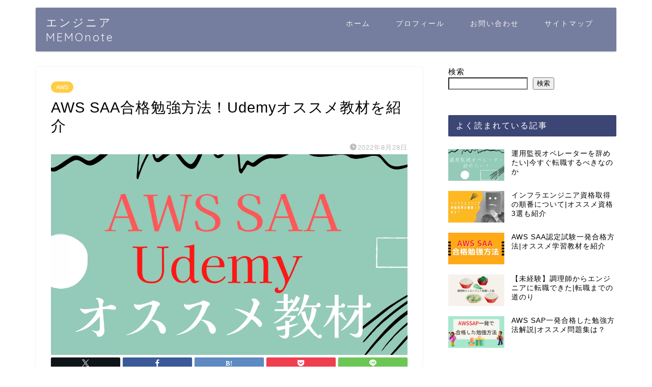

--- FILE ---
content_type: text/html; charset=UTF-8
request_url: https://kurukurublog.com/aws-solutions-architect-associate-udemy/
body_size: 20699
content:
<!DOCTYPE html>
<html lang="ja">
<head prefix="og: http://ogp.me/ns# fb: http://ogp.me/ns/fb# article: http://ogp.me/ns/article#">
<!-- wexal_pst_init.js does not exist -->
<meta charset="utf-8">
<meta http-equiv="X-UA-Compatible" content="IE=edge">
<meta name="viewport" content="width=device-width, initial-scale=1">
<!-- ここからOGP -->
<meta property="og:type" content="blog">
<meta property="og:title" content="AWS SAA合格勉強方法！Udemyオススメ教材を紹介｜エンジニア MEMOnote">
<meta property="og:url" content="https://kurukurublog.com/aws-solutions-architect-associate-udemy/">
<meta property="og:description" content="AWS SAA合格勉強方法！Udemyオススメ教材を紹介">
<meta property="og:image" content="https://kurukurublog.com/wp-content/uploads/2022/08/白と緑-女性らしい-ブログ-YouTubeのエンディング動画のコピー.png">
<meta property="og:site_name" content="エンジニア MEMOnote">
<meta property="fb:admins" content="">
<meta name="twitter:card" content="summary">
<meta name="twitter:site" content="@kukuruma2">
<!-- ここまでOGP -->
<meta name="description" itemprop="description" content="AWS SAA合格勉強方法！Udemyオススメ教材を紹介">
<link rel="shortcut icon" href="https://kurukurublog.com/wp-content/themes/jin/favicon.ico">
<link rel="canonical" href="https://kurukurublog.com/aws-solutions-architect-associate-udemy/">
<title>AWS SAA合格勉強方法！Udemyオススメ教材を紹介｜エンジニア MEMOnote</title>
<meta name='robots' content='max-image-preview:large'/>
<link rel='dns-prefetch' href='//cdnjs.cloudflare.com'/>
<link rel='dns-prefetch' href='//use.fontawesome.com'/>
<link rel="alternate" type="application/rss+xml" title="エンジニア MEMOnote &raquo; フィード" href="https://kurukurublog.com/feed/"/>
<link rel="alternate" type="application/rss+xml" title="エンジニア MEMOnote &raquo; コメントフィード" href="https://kurukurublog.com/comments/feed/"/>
<link rel="alternate" type="application/rss+xml" title="エンジニア MEMOnote &raquo; AWS SAA合格勉強方法！Udemyオススメ教材を紹介 のコメントのフィード" href="https://kurukurublog.com/aws-solutions-architect-associate-udemy/feed/"/>
<link rel="alternate" title="oEmbed (JSON)" type="application/json+oembed" href="https://kurukurublog.com/wp-json/oembed/1.0/embed?url=https%3A%2F%2Fkurukurublog.com%2Faws-solutions-architect-associate-udemy%2F"/>
<link rel="alternate" title="oEmbed (XML)" type="text/xml+oembed" href="https://kurukurublog.com/wp-json/oembed/1.0/embed?url=https%3A%2F%2Fkurukurublog.com%2Faws-solutions-architect-associate-udemy%2F&#038;format=xml"/>
<style id='wp-img-auto-sizes-contain-inline-css' type='text/css'>
img:is([sizes=auto i],[sizes^="auto," i]){contain-intrinsic-size:3000px 1500px}
/*# sourceURL=wp-img-auto-sizes-contain-inline-css */
</style>
<link rel='stylesheet' id='rtoc_style-css' href='https://kurukurublog.com/wp-content/plugins/rich-table-of-content/css/rtoc_style.css?ver=6.9' type='text/css' media='all'/>
<style id='wp-emoji-styles-inline-css' type='text/css'>

	img.wp-smiley, img.emoji {
		display: inline !important;
		border: none !important;
		box-shadow: none !important;
		height: 1em !important;
		width: 1em !important;
		margin: 0 0.07em !important;
		vertical-align: -0.1em !important;
		background: none !important;
		padding: 0 !important;
	}
/*# sourceURL=wp-emoji-styles-inline-css */
</style>
<style id='wp-block-library-inline-css' type='text/css'>
:root{--wp-block-synced-color:#7a00df;--wp-block-synced-color--rgb:122,0,223;--wp-bound-block-color:var(--wp-block-synced-color);--wp-editor-canvas-background:#ddd;--wp-admin-theme-color:#007cba;--wp-admin-theme-color--rgb:0,124,186;--wp-admin-theme-color-darker-10:#006ba1;--wp-admin-theme-color-darker-10--rgb:0,107,160.5;--wp-admin-theme-color-darker-20:#005a87;--wp-admin-theme-color-darker-20--rgb:0,90,135;--wp-admin-border-width-focus:2px}@media (min-resolution:192dpi){:root{--wp-admin-border-width-focus:1.5px}}.wp-element-button{cursor:pointer}:root .has-very-light-gray-background-color{background-color:#eee}:root .has-very-dark-gray-background-color{background-color:#313131}:root .has-very-light-gray-color{color:#eee}:root .has-very-dark-gray-color{color:#313131}:root .has-vivid-green-cyan-to-vivid-cyan-blue-gradient-background{background:linear-gradient(135deg,#00d084,#0693e3)}:root .has-purple-crush-gradient-background{background:linear-gradient(135deg,#34e2e4,#4721fb 50%,#ab1dfe)}:root .has-hazy-dawn-gradient-background{background:linear-gradient(135deg,#faaca8,#dad0ec)}:root .has-subdued-olive-gradient-background{background:linear-gradient(135deg,#fafae1,#67a671)}:root .has-atomic-cream-gradient-background{background:linear-gradient(135deg,#fdd79a,#004a59)}:root .has-nightshade-gradient-background{background:linear-gradient(135deg,#330968,#31cdcf)}:root .has-midnight-gradient-background{background:linear-gradient(135deg,#020381,#2874fc)}:root{--wp--preset--font-size--normal:16px;--wp--preset--font-size--huge:42px}.has-regular-font-size{font-size:1em}.has-larger-font-size{font-size:2.625em}.has-normal-font-size{font-size:var(--wp--preset--font-size--normal)}.has-huge-font-size{font-size:var(--wp--preset--font-size--huge)}.has-text-align-center{text-align:center}.has-text-align-left{text-align:left}.has-text-align-right{text-align:right}.has-fit-text{white-space:nowrap!important}#end-resizable-editor-section{display:none}.aligncenter{clear:both}.items-justified-left{justify-content:flex-start}.items-justified-center{justify-content:center}.items-justified-right{justify-content:flex-end}.items-justified-space-between{justify-content:space-between}.screen-reader-text{border:0;clip-path:inset(50%);height:1px;margin:-1px;overflow:hidden;padding:0;position:absolute;width:1px;word-wrap:normal!important}.screen-reader-text:focus{background-color:#ddd;clip-path:none;color:#444;display:block;font-size:1em;height:auto;left:5px;line-height:normal;padding:15px 23px 14px;text-decoration:none;top:5px;width:auto;z-index:100000}html :where(.has-border-color){border-style:solid}html :where([style*=border-top-color]){border-top-style:solid}html :where([style*=border-right-color]){border-right-style:solid}html :where([style*=border-bottom-color]){border-bottom-style:solid}html :where([style*=border-left-color]){border-left-style:solid}html :where([style*=border-width]){border-style:solid}html :where([style*=border-top-width]){border-top-style:solid}html :where([style*=border-right-width]){border-right-style:solid}html :where([style*=border-bottom-width]){border-bottom-style:solid}html :where([style*=border-left-width]){border-left-style:solid}html :where(img[class*=wp-image-]){height:auto;max-width:100%}:where(figure){margin:0 0 1em}html :where(.is-position-sticky){--wp-admin--admin-bar--position-offset:var(--wp-admin--admin-bar--height,0px)}@media screen and (max-width:600px){html :where(.is-position-sticky){--wp-admin--admin-bar--position-offset:0px}}

/*# sourceURL=wp-block-library-inline-css */
</style><style id='wp-block-categories-inline-css' type='text/css'>
.wp-block-categories{box-sizing:border-box}.wp-block-categories.alignleft{margin-right:2em}.wp-block-categories.alignright{margin-left:2em}.wp-block-categories.wp-block-categories-dropdown.aligncenter{text-align:center}.wp-block-categories .wp-block-categories__label{display:block;width:100%}
/*# sourceURL=https://kurukurublog.com/wp-includes/blocks/categories/style.min.css */
</style>
<style id='wp-block-heading-inline-css' type='text/css'>
h1:where(.wp-block-heading).has-background,h2:where(.wp-block-heading).has-background,h3:where(.wp-block-heading).has-background,h4:where(.wp-block-heading).has-background,h5:where(.wp-block-heading).has-background,h6:where(.wp-block-heading).has-background{padding:1.25em 2.375em}h1.has-text-align-left[style*=writing-mode]:where([style*=vertical-lr]),h1.has-text-align-right[style*=writing-mode]:where([style*=vertical-rl]),h2.has-text-align-left[style*=writing-mode]:where([style*=vertical-lr]),h2.has-text-align-right[style*=writing-mode]:where([style*=vertical-rl]),h3.has-text-align-left[style*=writing-mode]:where([style*=vertical-lr]),h3.has-text-align-right[style*=writing-mode]:where([style*=vertical-rl]),h4.has-text-align-left[style*=writing-mode]:where([style*=vertical-lr]),h4.has-text-align-right[style*=writing-mode]:where([style*=vertical-rl]),h5.has-text-align-left[style*=writing-mode]:where([style*=vertical-lr]),h5.has-text-align-right[style*=writing-mode]:where([style*=vertical-rl]),h6.has-text-align-left[style*=writing-mode]:where([style*=vertical-lr]),h6.has-text-align-right[style*=writing-mode]:where([style*=vertical-rl]){rotate:180deg}
/*# sourceURL=https://kurukurublog.com/wp-includes/blocks/heading/style.min.css */
</style>
<style id='wp-block-image-inline-css' type='text/css'>
.wp-block-image>a,.wp-block-image>figure>a{display:inline-block}.wp-block-image img{box-sizing:border-box;height:auto;max-width:100%;vertical-align:bottom}@media not (prefers-reduced-motion){.wp-block-image img.hide{visibility:hidden}.wp-block-image img.show{animation:show-content-image .4s}}.wp-block-image[style*=border-radius] img,.wp-block-image[style*=border-radius]>a{border-radius:inherit}.wp-block-image.has-custom-border img{box-sizing:border-box}.wp-block-image.aligncenter{text-align:center}.wp-block-image.alignfull>a,.wp-block-image.alignwide>a{width:100%}.wp-block-image.alignfull img,.wp-block-image.alignwide img{height:auto;width:100%}.wp-block-image .aligncenter,.wp-block-image .alignleft,.wp-block-image .alignright,.wp-block-image.aligncenter,.wp-block-image.alignleft,.wp-block-image.alignright{display:table}.wp-block-image .aligncenter>figcaption,.wp-block-image .alignleft>figcaption,.wp-block-image .alignright>figcaption,.wp-block-image.aligncenter>figcaption,.wp-block-image.alignleft>figcaption,.wp-block-image.alignright>figcaption{caption-side:bottom;display:table-caption}.wp-block-image .alignleft{float:left;margin:.5em 1em .5em 0}.wp-block-image .alignright{float:right;margin:.5em 0 .5em 1em}.wp-block-image .aligncenter{margin-left:auto;margin-right:auto}.wp-block-image :where(figcaption){margin-bottom:1em;margin-top:.5em}.wp-block-image.is-style-circle-mask img{border-radius:9999px}@supports ((-webkit-mask-image:none) or (mask-image:none)) or (-webkit-mask-image:none){.wp-block-image.is-style-circle-mask img{border-radius:0;-webkit-mask-image:url('data:image/svg+xml;utf8,<svg viewBox="0 0 100 100" xmlns="http://www.w3.org/2000/svg"><circle cx="50" cy="50" r="50"/></svg>');mask-image:url('data:image/svg+xml;utf8,<svg viewBox="0 0 100 100" xmlns="http://www.w3.org/2000/svg"><circle cx="50" cy="50" r="50"/></svg>');mask-mode:alpha;-webkit-mask-position:center;mask-position:center;-webkit-mask-repeat:no-repeat;mask-repeat:no-repeat;-webkit-mask-size:contain;mask-size:contain}}:root :where(.wp-block-image.is-style-rounded img,.wp-block-image .is-style-rounded img){border-radius:9999px}.wp-block-image figure{margin:0}.wp-lightbox-container{display:flex;flex-direction:column;position:relative}.wp-lightbox-container img{cursor:zoom-in}.wp-lightbox-container img:hover+button{opacity:1}.wp-lightbox-container button{align-items:center;backdrop-filter:blur(16px) saturate(180%);background-color:#5a5a5a40;border:none;border-radius:4px;cursor:zoom-in;display:flex;height:20px;justify-content:center;opacity:0;padding:0;position:absolute;right:16px;text-align:center;top:16px;width:20px;z-index:100}@media not (prefers-reduced-motion){.wp-lightbox-container button{transition:opacity .2s ease}}.wp-lightbox-container button:focus-visible{outline:3px auto #5a5a5a40;outline:3px auto -webkit-focus-ring-color;outline-offset:3px}.wp-lightbox-container button:hover{cursor:pointer;opacity:1}.wp-lightbox-container button:focus{opacity:1}.wp-lightbox-container button:focus,.wp-lightbox-container button:hover,.wp-lightbox-container button:not(:hover):not(:active):not(.has-background){background-color:#5a5a5a40;border:none}.wp-lightbox-overlay{box-sizing:border-box;cursor:zoom-out;height:100vh;left:0;overflow:hidden;position:fixed;top:0;visibility:hidden;width:100%;z-index:100000}.wp-lightbox-overlay .close-button{align-items:center;cursor:pointer;display:flex;justify-content:center;min-height:40px;min-width:40px;padding:0;position:absolute;right:calc(env(safe-area-inset-right) + 16px);top:calc(env(safe-area-inset-top) + 16px);z-index:5000000}.wp-lightbox-overlay .close-button:focus,.wp-lightbox-overlay .close-button:hover,.wp-lightbox-overlay .close-button:not(:hover):not(:active):not(.has-background){background:none;border:none}.wp-lightbox-overlay .lightbox-image-container{height:var(--wp--lightbox-container-height);left:50%;overflow:hidden;position:absolute;top:50%;transform:translate(-50%,-50%);transform-origin:top left;width:var(--wp--lightbox-container-width);z-index:9999999999}.wp-lightbox-overlay .wp-block-image{align-items:center;box-sizing:border-box;display:flex;height:100%;justify-content:center;margin:0;position:relative;transform-origin:0 0;width:100%;z-index:3000000}.wp-lightbox-overlay .wp-block-image img{height:var(--wp--lightbox-image-height);min-height:var(--wp--lightbox-image-height);min-width:var(--wp--lightbox-image-width);width:var(--wp--lightbox-image-width)}.wp-lightbox-overlay .wp-block-image figcaption{display:none}.wp-lightbox-overlay button{background:none;border:none}.wp-lightbox-overlay .scrim{background-color:#fff;height:100%;opacity:.9;position:absolute;width:100%;z-index:2000000}.wp-lightbox-overlay.active{visibility:visible}@media not (prefers-reduced-motion){.wp-lightbox-overlay.active{animation:turn-on-visibility .25s both}.wp-lightbox-overlay.active img{animation:turn-on-visibility .35s both}.wp-lightbox-overlay.show-closing-animation:not(.active){animation:turn-off-visibility .35s both}.wp-lightbox-overlay.show-closing-animation:not(.active) img{animation:turn-off-visibility .25s both}.wp-lightbox-overlay.zoom.active{animation:none;opacity:1;visibility:visible}.wp-lightbox-overlay.zoom.active .lightbox-image-container{animation:lightbox-zoom-in .4s}.wp-lightbox-overlay.zoom.active .lightbox-image-container img{animation:none}.wp-lightbox-overlay.zoom.active .scrim{animation:turn-on-visibility .4s forwards}.wp-lightbox-overlay.zoom.show-closing-animation:not(.active){animation:none}.wp-lightbox-overlay.zoom.show-closing-animation:not(.active) .lightbox-image-container{animation:lightbox-zoom-out .4s}.wp-lightbox-overlay.zoom.show-closing-animation:not(.active) .lightbox-image-container img{animation:none}.wp-lightbox-overlay.zoom.show-closing-animation:not(.active) .scrim{animation:turn-off-visibility .4s forwards}}@keyframes show-content-image{0%{visibility:hidden}99%{visibility:hidden}to{visibility:visible}}@keyframes turn-on-visibility{0%{opacity:0}to{opacity:1}}@keyframes turn-off-visibility{0%{opacity:1;visibility:visible}99%{opacity:0;visibility:visible}to{opacity:0;visibility:hidden}}@keyframes lightbox-zoom-in{0%{transform:translate(calc((-100vw + var(--wp--lightbox-scrollbar-width))/2 + var(--wp--lightbox-initial-left-position)),calc(-50vh + var(--wp--lightbox-initial-top-position))) scale(var(--wp--lightbox-scale))}to{transform:translate(-50%,-50%) scale(1)}}@keyframes lightbox-zoom-out{0%{transform:translate(-50%,-50%) scale(1);visibility:visible}99%{visibility:visible}to{transform:translate(calc((-100vw + var(--wp--lightbox-scrollbar-width))/2 + var(--wp--lightbox-initial-left-position)),calc(-50vh + var(--wp--lightbox-initial-top-position))) scale(var(--wp--lightbox-scale));visibility:hidden}}
/*# sourceURL=https://kurukurublog.com/wp-includes/blocks/image/style.min.css */
</style>
<style id='wp-block-list-inline-css' type='text/css'>
ol,ul{box-sizing:border-box}:root :where(.wp-block-list.has-background){padding:1.25em 2.375em}
/*# sourceURL=https://kurukurublog.com/wp-includes/blocks/list/style.min.css */
</style>
<style id='wp-block-search-inline-css' type='text/css'>
.wp-block-search__button{margin-left:10px;word-break:normal}.wp-block-search__button.has-icon{line-height:0}.wp-block-search__button svg{height:1.25em;min-height:24px;min-width:24px;width:1.25em;fill:currentColor;vertical-align:text-bottom}:where(.wp-block-search__button){border:1px solid #ccc;padding:6px 10px}.wp-block-search__inside-wrapper{display:flex;flex:auto;flex-wrap:nowrap;max-width:100%}.wp-block-search__label{width:100%}.wp-block-search.wp-block-search__button-only .wp-block-search__button{box-sizing:border-box;display:flex;flex-shrink:0;justify-content:center;margin-left:0;max-width:100%}.wp-block-search.wp-block-search__button-only .wp-block-search__inside-wrapper{min-width:0!important;transition-property:width}.wp-block-search.wp-block-search__button-only .wp-block-search__input{flex-basis:100%;transition-duration:.3s}.wp-block-search.wp-block-search__button-only.wp-block-search__searchfield-hidden,.wp-block-search.wp-block-search__button-only.wp-block-search__searchfield-hidden .wp-block-search__inside-wrapper{overflow:hidden}.wp-block-search.wp-block-search__button-only.wp-block-search__searchfield-hidden .wp-block-search__input{border-left-width:0!important;border-right-width:0!important;flex-basis:0;flex-grow:0;margin:0;min-width:0!important;padding-left:0!important;padding-right:0!important;width:0!important}:where(.wp-block-search__input){appearance:none;border:1px solid #949494;flex-grow:1;font-family:inherit;font-size:inherit;font-style:inherit;font-weight:inherit;letter-spacing:inherit;line-height:inherit;margin-left:0;margin-right:0;min-width:3rem;padding:8px;text-decoration:unset!important;text-transform:inherit}:where(.wp-block-search__button-inside .wp-block-search__inside-wrapper){background-color:#fff;border:1px solid #949494;box-sizing:border-box;padding:4px}:where(.wp-block-search__button-inside .wp-block-search__inside-wrapper) .wp-block-search__input{border:none;border-radius:0;padding:0 4px}:where(.wp-block-search__button-inside .wp-block-search__inside-wrapper) .wp-block-search__input:focus{outline:none}:where(.wp-block-search__button-inside .wp-block-search__inside-wrapper) :where(.wp-block-search__button){padding:4px 8px}.wp-block-search.aligncenter .wp-block-search__inside-wrapper{margin:auto}.wp-block[data-align=right] .wp-block-search.wp-block-search__button-only .wp-block-search__inside-wrapper{float:right}
/*# sourceURL=https://kurukurublog.com/wp-includes/blocks/search/style.min.css */
</style>
<style id='wp-block-group-inline-css' type='text/css'>
.wp-block-group{box-sizing:border-box}:where(.wp-block-group.wp-block-group-is-layout-constrained){position:relative}
/*# sourceURL=https://kurukurublog.com/wp-includes/blocks/group/style.min.css */
</style>
<style id='wp-block-paragraph-inline-css' type='text/css'>
.is-small-text{font-size:.875em}.is-regular-text{font-size:1em}.is-large-text{font-size:2.25em}.is-larger-text{font-size:3em}.has-drop-cap:not(:focus):first-letter{float:left;font-size:8.4em;font-style:normal;font-weight:100;line-height:.68;margin:.05em .1em 0 0;text-transform:uppercase}body.rtl .has-drop-cap:not(:focus):first-letter{float:none;margin-left:.1em}p.has-drop-cap.has-background{overflow:hidden}:root :where(p.has-background){padding:1.25em 2.375em}:where(p.has-text-color:not(.has-link-color)) a{color:inherit}p.has-text-align-left[style*="writing-mode:vertical-lr"],p.has-text-align-right[style*="writing-mode:vertical-rl"]{rotate:180deg}
/*# sourceURL=https://kurukurublog.com/wp-includes/blocks/paragraph/style.min.css */
</style>
<style id='global-styles-inline-css' type='text/css'>
:root{--wp--preset--aspect-ratio--square: 1;--wp--preset--aspect-ratio--4-3: 4/3;--wp--preset--aspect-ratio--3-4: 3/4;--wp--preset--aspect-ratio--3-2: 3/2;--wp--preset--aspect-ratio--2-3: 2/3;--wp--preset--aspect-ratio--16-9: 16/9;--wp--preset--aspect-ratio--9-16: 9/16;--wp--preset--color--black: #000000;--wp--preset--color--cyan-bluish-gray: #abb8c3;--wp--preset--color--white: #ffffff;--wp--preset--color--pale-pink: #f78da7;--wp--preset--color--vivid-red: #cf2e2e;--wp--preset--color--luminous-vivid-orange: #ff6900;--wp--preset--color--luminous-vivid-amber: #fcb900;--wp--preset--color--light-green-cyan: #7bdcb5;--wp--preset--color--vivid-green-cyan: #00d084;--wp--preset--color--pale-cyan-blue: #8ed1fc;--wp--preset--color--vivid-cyan-blue: #0693e3;--wp--preset--color--vivid-purple: #9b51e0;--wp--preset--gradient--vivid-cyan-blue-to-vivid-purple: linear-gradient(135deg,rgb(6,147,227) 0%,rgb(155,81,224) 100%);--wp--preset--gradient--light-green-cyan-to-vivid-green-cyan: linear-gradient(135deg,rgb(122,220,180) 0%,rgb(0,208,130) 100%);--wp--preset--gradient--luminous-vivid-amber-to-luminous-vivid-orange: linear-gradient(135deg,rgb(252,185,0) 0%,rgb(255,105,0) 100%);--wp--preset--gradient--luminous-vivid-orange-to-vivid-red: linear-gradient(135deg,rgb(255,105,0) 0%,rgb(207,46,46) 100%);--wp--preset--gradient--very-light-gray-to-cyan-bluish-gray: linear-gradient(135deg,rgb(238,238,238) 0%,rgb(169,184,195) 100%);--wp--preset--gradient--cool-to-warm-spectrum: linear-gradient(135deg,rgb(74,234,220) 0%,rgb(151,120,209) 20%,rgb(207,42,186) 40%,rgb(238,44,130) 60%,rgb(251,105,98) 80%,rgb(254,248,76) 100%);--wp--preset--gradient--blush-light-purple: linear-gradient(135deg,rgb(255,206,236) 0%,rgb(152,150,240) 100%);--wp--preset--gradient--blush-bordeaux: linear-gradient(135deg,rgb(254,205,165) 0%,rgb(254,45,45) 50%,rgb(107,0,62) 100%);--wp--preset--gradient--luminous-dusk: linear-gradient(135deg,rgb(255,203,112) 0%,rgb(199,81,192) 50%,rgb(65,88,208) 100%);--wp--preset--gradient--pale-ocean: linear-gradient(135deg,rgb(255,245,203) 0%,rgb(182,227,212) 50%,rgb(51,167,181) 100%);--wp--preset--gradient--electric-grass: linear-gradient(135deg,rgb(202,248,128) 0%,rgb(113,206,126) 100%);--wp--preset--gradient--midnight: linear-gradient(135deg,rgb(2,3,129) 0%,rgb(40,116,252) 100%);--wp--preset--font-size--small: 13px;--wp--preset--font-size--medium: 20px;--wp--preset--font-size--large: 36px;--wp--preset--font-size--x-large: 42px;--wp--preset--spacing--20: 0.44rem;--wp--preset--spacing--30: 0.67rem;--wp--preset--spacing--40: 1rem;--wp--preset--spacing--50: 1.5rem;--wp--preset--spacing--60: 2.25rem;--wp--preset--spacing--70: 3.38rem;--wp--preset--spacing--80: 5.06rem;--wp--preset--shadow--natural: 6px 6px 9px rgba(0, 0, 0, 0.2);--wp--preset--shadow--deep: 12px 12px 50px rgba(0, 0, 0, 0.4);--wp--preset--shadow--sharp: 6px 6px 0px rgba(0, 0, 0, 0.2);--wp--preset--shadow--outlined: 6px 6px 0px -3px rgb(255, 255, 255), 6px 6px rgb(0, 0, 0);--wp--preset--shadow--crisp: 6px 6px 0px rgb(0, 0, 0);}:where(.is-layout-flex){gap: 0.5em;}:where(.is-layout-grid){gap: 0.5em;}body .is-layout-flex{display: flex;}.is-layout-flex{flex-wrap: wrap;align-items: center;}.is-layout-flex > :is(*, div){margin: 0;}body .is-layout-grid{display: grid;}.is-layout-grid > :is(*, div){margin: 0;}:where(.wp-block-columns.is-layout-flex){gap: 2em;}:where(.wp-block-columns.is-layout-grid){gap: 2em;}:where(.wp-block-post-template.is-layout-flex){gap: 1.25em;}:where(.wp-block-post-template.is-layout-grid){gap: 1.25em;}.has-black-color{color: var(--wp--preset--color--black) !important;}.has-cyan-bluish-gray-color{color: var(--wp--preset--color--cyan-bluish-gray) !important;}.has-white-color{color: var(--wp--preset--color--white) !important;}.has-pale-pink-color{color: var(--wp--preset--color--pale-pink) !important;}.has-vivid-red-color{color: var(--wp--preset--color--vivid-red) !important;}.has-luminous-vivid-orange-color{color: var(--wp--preset--color--luminous-vivid-orange) !important;}.has-luminous-vivid-amber-color{color: var(--wp--preset--color--luminous-vivid-amber) !important;}.has-light-green-cyan-color{color: var(--wp--preset--color--light-green-cyan) !important;}.has-vivid-green-cyan-color{color: var(--wp--preset--color--vivid-green-cyan) !important;}.has-pale-cyan-blue-color{color: var(--wp--preset--color--pale-cyan-blue) !important;}.has-vivid-cyan-blue-color{color: var(--wp--preset--color--vivid-cyan-blue) !important;}.has-vivid-purple-color{color: var(--wp--preset--color--vivid-purple) !important;}.has-black-background-color{background-color: var(--wp--preset--color--black) !important;}.has-cyan-bluish-gray-background-color{background-color: var(--wp--preset--color--cyan-bluish-gray) !important;}.has-white-background-color{background-color: var(--wp--preset--color--white) !important;}.has-pale-pink-background-color{background-color: var(--wp--preset--color--pale-pink) !important;}.has-vivid-red-background-color{background-color: var(--wp--preset--color--vivid-red) !important;}.has-luminous-vivid-orange-background-color{background-color: var(--wp--preset--color--luminous-vivid-orange) !important;}.has-luminous-vivid-amber-background-color{background-color: var(--wp--preset--color--luminous-vivid-amber) !important;}.has-light-green-cyan-background-color{background-color: var(--wp--preset--color--light-green-cyan) !important;}.has-vivid-green-cyan-background-color{background-color: var(--wp--preset--color--vivid-green-cyan) !important;}.has-pale-cyan-blue-background-color{background-color: var(--wp--preset--color--pale-cyan-blue) !important;}.has-vivid-cyan-blue-background-color{background-color: var(--wp--preset--color--vivid-cyan-blue) !important;}.has-vivid-purple-background-color{background-color: var(--wp--preset--color--vivid-purple) !important;}.has-black-border-color{border-color: var(--wp--preset--color--black) !important;}.has-cyan-bluish-gray-border-color{border-color: var(--wp--preset--color--cyan-bluish-gray) !important;}.has-white-border-color{border-color: var(--wp--preset--color--white) !important;}.has-pale-pink-border-color{border-color: var(--wp--preset--color--pale-pink) !important;}.has-vivid-red-border-color{border-color: var(--wp--preset--color--vivid-red) !important;}.has-luminous-vivid-orange-border-color{border-color: var(--wp--preset--color--luminous-vivid-orange) !important;}.has-luminous-vivid-amber-border-color{border-color: var(--wp--preset--color--luminous-vivid-amber) !important;}.has-light-green-cyan-border-color{border-color: var(--wp--preset--color--light-green-cyan) !important;}.has-vivid-green-cyan-border-color{border-color: var(--wp--preset--color--vivid-green-cyan) !important;}.has-pale-cyan-blue-border-color{border-color: var(--wp--preset--color--pale-cyan-blue) !important;}.has-vivid-cyan-blue-border-color{border-color: var(--wp--preset--color--vivid-cyan-blue) !important;}.has-vivid-purple-border-color{border-color: var(--wp--preset--color--vivid-purple) !important;}.has-vivid-cyan-blue-to-vivid-purple-gradient-background{background: var(--wp--preset--gradient--vivid-cyan-blue-to-vivid-purple) !important;}.has-light-green-cyan-to-vivid-green-cyan-gradient-background{background: var(--wp--preset--gradient--light-green-cyan-to-vivid-green-cyan) !important;}.has-luminous-vivid-amber-to-luminous-vivid-orange-gradient-background{background: var(--wp--preset--gradient--luminous-vivid-amber-to-luminous-vivid-orange) !important;}.has-luminous-vivid-orange-to-vivid-red-gradient-background{background: var(--wp--preset--gradient--luminous-vivid-orange-to-vivid-red) !important;}.has-very-light-gray-to-cyan-bluish-gray-gradient-background{background: var(--wp--preset--gradient--very-light-gray-to-cyan-bluish-gray) !important;}.has-cool-to-warm-spectrum-gradient-background{background: var(--wp--preset--gradient--cool-to-warm-spectrum) !important;}.has-blush-light-purple-gradient-background{background: var(--wp--preset--gradient--blush-light-purple) !important;}.has-blush-bordeaux-gradient-background{background: var(--wp--preset--gradient--blush-bordeaux) !important;}.has-luminous-dusk-gradient-background{background: var(--wp--preset--gradient--luminous-dusk) !important;}.has-pale-ocean-gradient-background{background: var(--wp--preset--gradient--pale-ocean) !important;}.has-electric-grass-gradient-background{background: var(--wp--preset--gradient--electric-grass) !important;}.has-midnight-gradient-background{background: var(--wp--preset--gradient--midnight) !important;}.has-small-font-size{font-size: var(--wp--preset--font-size--small) !important;}.has-medium-font-size{font-size: var(--wp--preset--font-size--medium) !important;}.has-large-font-size{font-size: var(--wp--preset--font-size--large) !important;}.has-x-large-font-size{font-size: var(--wp--preset--font-size--x-large) !important;}
/*# sourceURL=global-styles-inline-css */
</style>
<style id='classic-theme-styles-inline-css' type='text/css'>
/*! This file is auto-generated */
.wp-block-button__link{color:#fff;background-color:#32373c;border-radius:9999px;box-shadow:none;text-decoration:none;padding:calc(.667em + 2px) calc(1.333em + 2px);font-size:1.125em}.wp-block-file__button{background:#32373c;color:#fff;text-decoration:none}
/*# sourceURL=/wp-includes/css/classic-themes.min.css */
</style>
<link rel='stylesheet' id='contact-form-7-css' href='https://kurukurublog.com/wp-content/plugins/contact-form-7/includes/css/styles.css?ver=5.5.3' type='text/css' media='all'/>
<link rel='stylesheet' id='pz-linkcard-css' href='//kurukurublog.com/wp-content/uploads/pz-linkcard/style.css?ver=2.4.4.4.9' type='text/css' media='all'/>
<link rel='stylesheet' id='theme-style-css' href='https://kurukurublog.com/wp-content/themes/jin/style.css?ver=6.9' type='text/css' media='all'/>
<link rel='stylesheet' id='fontawesome-style-css' href='https://use.fontawesome.com/releases/v5.6.3/css/all.css?ver=6.9' type='text/css' media='all'/>
<link rel='stylesheet' id='swiper-style-css' href='https://cdnjs.cloudflare.com/ajax/libs/Swiper/4.0.7/css/swiper.min.css?ver=6.9' type='text/css' media='all'/>
<link rel='stylesheet' id='tablepress-default-css' href='https://kurukurublog.com/wp-content/tablepress-combined.min.css?ver=3' type='text/css' media='all'/>
<script type="text/javascript" src="https://kurukurublog.com/wp-includes/js/jquery/jquery.min.js?ver=3.7.1" id="jquery-core-js"></script>
<script type="text/javascript" src="https://kurukurublog.com/wp-includes/js/jquery/jquery-migrate.min.js?ver=3.4.1" id="jquery-migrate-js"></script>
<link rel="https://api.w.org/" href="https://kurukurublog.com/wp-json/"/><link rel="alternate" title="JSON" type="application/json" href="https://kurukurublog.com/wp-json/wp/v2/posts/1001"/><link rel='shortlink' href='https://kurukurublog.com/?p=1001'/>
<style type="text/css">
		#wrapper {
			background-color: #fff;
			background-image: url();
					}

		.related-entry-headline-text span:before,
		#comment-title span:before,
		#reply-title span:before {
			background-color: #3b4675;
			border-color: #3b4675 !important;
		}

		#breadcrumb:after,
		#page-top a {
			background-color: #3b4675;
		}

		footer {
			background-color: #3b4675;
		}

		.footer-inner a,
		#copyright,
		#copyright-center {
			border-color: #fff !important;
			color: #fff !important;
		}

		#footer-widget-area {
			border-color: #fff !important;
		}

		.page-top-footer a {
			color: #3b4675 !important;
		}

		#breadcrumb ul li,
		#breadcrumb ul li a {
			color: #3b4675 !important;
		}

		body,
		a,
		a:link,
		a:visited,
		.my-profile,
		.widgettitle,
		.tabBtn-mag label {
			color: #000000;
		}

		a:hover {
			color: #008db7;
		}

		.widget_nav_menu ul>li>a:before,
		.widget_categories ul>li>a:before,
		.widget_pages ul>li>a:before,
		.widget_recent_entries ul>li>a:before,
		.widget_archive ul>li>a:before,
		.widget_archive form:after,
		.widget_categories form:after,
		.widget_nav_menu ul>li>ul.sub-menu>li>a:before,
		.widget_categories ul>li>.children>li>a:before,
		.widget_pages ul>li>.children>li>a:before,
		.widget_nav_menu ul>li>ul.sub-menu>li>ul.sub-menu li>a:before,
		.widget_categories ul>li>.children>li>.children li>a:before,
		.widget_pages ul>li>.children>li>.children li>a:before {
			color: #3b4675;
		}

		.widget_nav_menu ul .sub-menu .sub-menu li a:before {
			background-color: #000000 !important;
		}
		.d--labeling-act-border{
			border-color: rgba(0,0,0,0.18);
		}
		.c--labeling-act.d--labeling-act-solid{
			background-color: rgba(0,0,0,0.06);
		}
		.a--labeling-act{
			color: rgba(0,0,0,0.6);
		}
		.a--labeling-small-act span{
			background-color: rgba(0,0,0,0.21);
		}
		.c--labeling-act.d--labeling-act-strong{
			background-color: rgba(0,0,0,0.045);
		}
		.d--labeling-act-strong .a--labeling-act{
			color: rgba(0,0,0,0.75);
		}


		footer .footer-widget,
		footer .footer-widget a,
		footer .footer-widget ul li,
		.footer-widget.widget_nav_menu ul>li>a:before,
		.footer-widget.widget_categories ul>li>a:before,
		.footer-widget.widget_recent_entries ul>li>a:before,
		.footer-widget.widget_pages ul>li>a:before,
		.footer-widget.widget_archive ul>li>a:before,
		footer .widget_tag_cloud .tagcloud a:before {
			color: #fff !important;
			border-color: #fff !important;
		}

		footer .footer-widget .widgettitle {
			color: #fff !important;
			border-color: #ffcd44 !important;
		}

		footer .widget_nav_menu ul .children .children li a:before,
		footer .widget_categories ul .children .children li a:before,
		footer .widget_nav_menu ul .sub-menu .sub-menu li a:before {
			background-color: #fff !important;
		}

		#drawernav a:hover,
		.post-list-title,
		#prev-next p,
		#toc_container .toc_list li a {
			color: #000000 !important;
		}

		#header-box {
			background-color: #3b4675;
		}

		#header-box .header-box10-bg:before,
		#header-box .header-box11-bg:before {
			background-color: #3b4675 !important;

		}

		@media (min-width: 768px) {

			#header-box .header-box10-bg:before,
			#header-box .header-box11-bg:before {
				border-radius: 2px;
			}
		}

		@media (min-width: 768px) {
			.top-image-meta {
				margin-top: calc(0px - 30px);
			}
		}

		@media (min-width: 1200px) {
			.top-image-meta {
				margin-top: calc(0px);
			}
		}

		.pickup-contents:before {
			background-color: #3b4675 !important;
		}

		.main-image-text {
			color: #555;
		}

		.main-image-text-sub {
			color: #555;
		}

		@media (min-width: 481px) {
			#site-info {
				padding-top: 15px !important;
				padding-bottom: 15px !important;
			}
		}

		#site-info span a {
			color: #f4f4f4 !important;
		}

		#headmenu .headsns .line a svg {
			fill: #f4f4f4 !important;
		}

		#headmenu .headsns a,
		#headmenu {
			color: #f4f4f4 !important;
			border-color: #f4f4f4 !important;
		}

		.profile-follow .line-sns a svg {
			fill: #3b4675 !important;
		}

		.profile-follow .line-sns a:hover svg {
			fill: #ffcd44 !important;
		}

		.profile-follow a {
			color: #3b4675 !important;
			border-color: #3b4675 !important;
		}

		.profile-follow a:hover,
		#headmenu .headsns a:hover {
			color: #ffcd44 !important;
			border-color: #ffcd44 !important;
		}

		.search-box:hover {
			color: #ffcd44 !important;
			border-color: #ffcd44 !important;
		}

		#header #headmenu .headsns .line a:hover svg {
			fill: #ffcd44 !important;
		}

		.cps-icon-bar,
		#navtoggle:checked+.sp-menu-open .cps-icon-bar {
			background-color: #f4f4f4;
		}

		#nav-container {
			background-color: #fff;
		}

		.menu-box .menu-item svg {
			fill: #f4f4f4;
		}

		#drawernav ul.menu-box>li>a,
		#drawernav2 ul.menu-box>li>a,
		#drawernav3 ul.menu-box>li>a,
		#drawernav4 ul.menu-box>li>a,
		#drawernav5 ul.menu-box>li>a,
		#drawernav ul.menu-box>li.menu-item-has-children:after,
		#drawernav2 ul.menu-box>li.menu-item-has-children:after,
		#drawernav3 ul.menu-box>li.menu-item-has-children:after,
		#drawernav4 ul.menu-box>li.menu-item-has-children:after,
		#drawernav5 ul.menu-box>li.menu-item-has-children:after {
			color: #f4f4f4 !important;
		}

		#drawernav ul.menu-box li a,
		#drawernav2 ul.menu-box li a,
		#drawernav3 ul.menu-box li a,
		#drawernav4 ul.menu-box li a,
		#drawernav5 ul.menu-box li a {
			font-size: 14px !important;
		}

		#drawernav3 ul.menu-box>li {
			color: #000000 !important;
		}

		#drawernav4 .menu-box>.menu-item>a:after,
		#drawernav3 .menu-box>.menu-item>a:after,
		#drawernav .menu-box>.menu-item>a:after {
			background-color: #f4f4f4 !important;
		}

		#drawernav2 .menu-box>.menu-item:hover,
		#drawernav5 .menu-box>.menu-item:hover {
			border-top-color: #3b4675 !important;
		}

		.cps-info-bar a {
			background-color: #ffcd44 !important;
		}

		@media (min-width: 768px) {
			.post-list-mag .post-list-item:not(:nth-child(2n)) {
				margin-right: 2.6%;
			}
		}

		@media (min-width: 768px) {

			#tab-1:checked~.tabBtn-mag li [for="tab-1"]:after,
			#tab-2:checked~.tabBtn-mag li [for="tab-2"]:after,
			#tab-3:checked~.tabBtn-mag li [for="tab-3"]:after,
			#tab-4:checked~.tabBtn-mag li [for="tab-4"]:after {
				border-top-color: #3b4675 !important;
			}

			.tabBtn-mag label {
				border-bottom-color: #3b4675 !important;
			}
		}

		#tab-1:checked~.tabBtn-mag li [for="tab-1"],
		#tab-2:checked~.tabBtn-mag li [for="tab-2"],
		#tab-3:checked~.tabBtn-mag li [for="tab-3"],
		#tab-4:checked~.tabBtn-mag li [for="tab-4"],
		#prev-next a.next:after,
		#prev-next a.prev:after,
		.more-cat-button a:hover span:before {
			background-color: #3b4675 !important;
		}


		.swiper-slide .post-list-cat,
		.post-list-mag .post-list-cat,
		.post-list-mag3col .post-list-cat,
		.post-list-mag-sp1col .post-list-cat,
		.swiper-pagination-bullet-active,
		.pickup-cat,
		.post-list .post-list-cat,
		#breadcrumb .bcHome a:hover span:before,
		.popular-item:nth-child(1) .pop-num,
		.popular-item:nth-child(2) .pop-num,
		.popular-item:nth-child(3) .pop-num {
			background-color: #ffcd44 !important;
		}

		.sidebar-btn a,
		.profile-sns-menu {
			background-color: #ffcd44 !important;
		}

		.sp-sns-menu a,
		.pickup-contents-box a:hover .pickup-title {
			border-color: #3b4675 !important;
			color: #3b4675 !important;
		}

		.pro-line svg {
			fill: #3b4675 !important;
		}

		.cps-post-cat a,
		.meta-cat,
		.popular-cat {
			background-color: #ffcd44 !important;
			border-color: #ffcd44 !important;
		}

		.tagicon,
		.tag-box a,
		#toc_container .toc_list>li,
		#toc_container .toc_title {
			color: #3b4675 !important;
		}

		.widget_tag_cloud a::before {
			color: #000000 !important;
		}

		.tag-box a,
		#toc_container:before {
			border-color: #3b4675 !important;
		}

		.cps-post-cat a:hover {
			color: #008db7 !important;
		}

		.pagination li:not([class*="current"]) a:hover,
		.widget_tag_cloud a:hover {
			background-color: #3b4675 !important;
		}

		.pagination li:not([class*="current"]) a:hover {
			opacity: 0.5 !important;
		}

		.pagination li.current a {
			background-color: #3b4675 !important;
			border-color: #3b4675 !important;
		}

		.nextpage a:hover span {
			color: #3b4675 !important;
			border-color: #3b4675 !important;
		}

		.cta-content:before {
			background-color: #6FBFCA !important;
		}

		.cta-text,
		.info-title {
			color: #fff !important;
		}

		#footer-widget-area.footer_style1 .widgettitle {
			border-color: #ffcd44 !important;
		}

		.sidebar_style1 .widgettitle,
		.sidebar_style5 .widgettitle {
			border-color: #3b4675 !important;
		}

		.sidebar_style2 .widgettitle,
		.sidebar_style4 .widgettitle,
		.sidebar_style6 .widgettitle,
		#home-bottom-widget .widgettitle,
		#home-top-widget .widgettitle,
		#post-bottom-widget .widgettitle,
		#post-top-widget .widgettitle {
			background-color: #3b4675 !important;
		}

		#home-bottom-widget .widget_search .search-box input[type="submit"],
		#home-top-widget .widget_search .search-box input[type="submit"],
		#post-bottom-widget .widget_search .search-box input[type="submit"],
		#post-top-widget .widget_search .search-box input[type="submit"] {
			background-color: #ffcd44 !important;
		}

		.tn-logo-size {
			font-size: 160% !important;
		}

		@media (min-width: 481px) {
			.tn-logo-size img {
				width: calc(160%*0.5) !important;
			}
		}

		@media (min-width: 768px) {
			.tn-logo-size img {
				width: calc(160%*2.2) !important;
			}
		}

		@media (min-width: 1200px) {
			.tn-logo-size img {
				width: 160% !important;
			}
		}

		.sp-logo-size {
			font-size: 100% !important;
		}

		.sp-logo-size img {
			width: 100% !important;
		}

		.cps-post-main ul>li:before,
		.cps-post-main ol>li:before {
			background-color: #ffcd44 !important;
		}

		.profile-card .profile-title {
			background-color: #3b4675 !important;
		}

		.profile-card {
			border-color: #3b4675 !important;
		}

		.cps-post-main a {
			color: #008db7;
		}

		.cps-post-main .marker {
			background: -webkit-linear-gradient(transparent 60%, #ffcedb 0%);
			background: linear-gradient(transparent 60%, #ffcedb 0%);
		}

		.cps-post-main .marker2 {
			background: -webkit-linear-gradient(transparent 60%, #a9eaf2 0%);
			background: linear-gradient(transparent 60%, #a9eaf2 0%);
		}

		.cps-post-main .jic-sc {
			color: #e9546b;
		}


		.simple-box1 {
			border-color: #ef9b9b !important;
		}

		.simple-box2 {
			border-color: #f2bf7d !important;
		}

		.simple-box3 {
			border-color: #b5e28a !important;
		}

		.simple-box4 {
			border-color: #7badd8 !important;
		}

		.simple-box4:before {
			background-color: #7badd8;
		}

		.simple-box5 {
			border-color: #e896c7 !important;
		}

		.simple-box5:before {
			background-color: #e896c7;
		}

		.simple-box6 {
			background-color: #fffdef !important;
		}

		.simple-box7 {
			border-color: #def1f9 !important;
		}

		.simple-box7:before {
			background-color: #def1f9 !important;
		}

		.simple-box8 {
			border-color: #96ddc1 !important;
		}

		.simple-box8:before {
			background-color: #96ddc1 !important;
		}

		.simple-box9:before {
			background-color: #e1c0e8 !important;
		}

		.simple-box9:after {
			border-color: #e1c0e8 #e1c0e8 #fff #fff !important;
		}

		.kaisetsu-box1:before,
		.kaisetsu-box1-title {
			background-color: #ffb49e !important;
		}

		.kaisetsu-box2 {
			border-color: #89c2f4 !important;
		}

		.kaisetsu-box2-title {
			background-color: #89c2f4 !important;
		}

		.kaisetsu-box4 {
			border-color: #ea91a9 !important;
		}

		.kaisetsu-box4-title {
			background-color: #ea91a9 !important;
		}

		.kaisetsu-box5:before {
			background-color: #57b3ba !important;
		}

		.kaisetsu-box5-title {
			background-color: #57b3ba !important;
		}

		.concept-box1 {
			border-color: #85db8f !important;
		}

		.concept-box1:after {
			background-color: #85db8f !important;
		}

		.concept-box1:before {
			content: "ポイント" !important;
			color: #85db8f !important;
		}

		.concept-box2 {
			border-color: #f7cf6a !important;
		}

		.concept-box2:after {
			background-color: #f7cf6a !important;
		}

		.concept-box2:before {
			content: "注意点" !important;
			color: #f7cf6a !important;
		}

		.concept-box3 {
			border-color: #86cee8 !important;
		}

		.concept-box3:after {
			background-color: #86cee8 !important;
		}

		.concept-box3:before {
			content: "良い例" !important;
			color: #86cee8 !important;
		}

		.concept-box4 {
			border-color: #ed8989 !important;
		}

		.concept-box4:after {
			background-color: #ed8989 !important;
		}

		.concept-box4:before {
			content: "悪い例" !important;
			color: #ed8989 !important;
		}

		.concept-box5 {
			border-color: #9e9e9e !important;
		}

		.concept-box5:after {
			background-color: #9e9e9e !important;
		}

		.concept-box5:before {
			content: "参考" !important;
			color: #9e9e9e !important;
		}

		.concept-box6 {
			border-color: #8eaced !important;
		}

		.concept-box6:after {
			background-color: #8eaced !important;
		}

		.concept-box6:before {
			content: "メモ" !important;
			color: #8eaced !important;
		}

		.innerlink-box1,
		.blog-card {
			border-color: #73bc9b !important;
		}

		.innerlink-box1-title {
			background-color: #73bc9b !important;
			border-color: #73bc9b !important;
		}

		.innerlink-box1:before,
		.blog-card-hl-box {
			background-color: #73bc9b !important;
		}

		.jin-ac-box01-title::after {
			color: #3b4675;
		}

		.color-button01 a,
		.color-button01 a:hover,
		.color-button01:before {
			background-color: #008db7 !important;
		}

		.top-image-btn-color a,
		.top-image-btn-color a:hover,
		.top-image-btn-color:before {
			background-color: #ffcd44 !important;
		}

		.color-button02 a,
		.color-button02 a:hover,
		.color-button02:before {
			background-color: #d9333f !important;
		}

		.color-button01-big a,
		.color-button01-big a:hover,
		.color-button01-big:before {
			background-color: #3296d1 !important;
		}

		.color-button01-big a,
		.color-button01-big:before {
			border-radius: 5px !important;
		}

		.color-button01-big a {
			padding-top: 20px !important;
			padding-bottom: 20px !important;
		}

		.color-button02-big a,
		.color-button02-big a:hover,
		.color-button02-big:before {
			background-color: #83d159 !important;
		}

		.color-button02-big a,
		.color-button02-big:before {
			border-radius: 5px !important;
		}

		.color-button02-big a {
			padding-top: 20px !important;
			padding-bottom: 20px !important;
		}

		.color-button01-big {
			width: 65% !important;
		}

		.color-button02-big {
			width: 75% !important;
		}

		.top-image-btn-color:before,
		.color-button01:before,
		.color-button02:before,
		.color-button01-big:before,
		.color-button02-big:before {
			bottom: -1px;
			left: -1px;
			width: 100%;
			height: 100%;
			border-radius: 6px;
			box-shadow: 0px 1px 5px 0px rgba(0, 0, 0, 0.25);
			-webkit-transition: all .4s;
			transition: all .4s;
		}

		.top-image-btn-color a:hover,
		.color-button01 a:hover,
		.color-button02 a:hover,
		.color-button01-big a:hover,
		.color-button02-big a:hover {
			-webkit-transform: translateY(2px);
			transform: translateY(2px);
			-webkit-filter: brightness(0.95);
			filter: brightness(0.95);
		}

		.top-image-btn-color:hover:before,
		.color-button01:hover:before,
		.color-button02:hover:before,
		.color-button01-big:hover:before,
		.color-button02-big:hover:before {
			-webkit-transform: translateY(2px);
			transform: translateY(2px);
			box-shadow: none !important;
		}

		.h2-style01 h2,
		.h2-style02 h2:before,
		.h2-style03 h2,
		.h2-style04 h2:before,
		.h2-style05 h2,
		.h2-style07 h2:before,
		.h2-style07 h2:after,
		.h3-style03 h3:before,
		.h3-style02 h3:before,
		.h3-style05 h3:before,
		.h3-style07 h3:before,
		.h2-style08 h2:after,
		.h2-style10 h2:before,
		.h2-style10 h2:after,
		.h3-style02 h3:after,
		.h4-style02 h4:before {
			background-color: #3b4675 !important;
		}

		.h3-style01 h3,
		.h3-style04 h3,
		.h3-style05 h3,
		.h3-style06 h3,
		.h4-style01 h4,
		.h2-style02 h2,
		.h2-style08 h2,
		.h2-style08 h2:before,
		.h2-style09 h2,
		.h4-style03 h4 {
			border-color: #3b4675 !important;
		}

		.h2-style05 h2:before {
			border-top-color: #3b4675 !important;
		}

		.h2-style06 h2:before,
		.sidebar_style3 .widgettitle:after {
			background-image: linear-gradient(-45deg,
					transparent 25%,
					#3b4675 25%,
					#3b4675 50%,
					transparent 50%,
					transparent 75%,
					#3b4675 75%,
					#3b4675);
		}

		.jin-h2-icons.h2-style02 h2 .jic:before,
		.jin-h2-icons.h2-style04 h2 .jic:before,
		.jin-h2-icons.h2-style06 h2 .jic:before,
		.jin-h2-icons.h2-style07 h2 .jic:before,
		.jin-h2-icons.h2-style08 h2 .jic:before,
		.jin-h2-icons.h2-style09 h2 .jic:before,
		.jin-h2-icons.h2-style10 h2 .jic:before,
		.jin-h3-icons.h3-style01 h3 .jic:before,
		.jin-h3-icons.h3-style02 h3 .jic:before,
		.jin-h3-icons.h3-style03 h3 .jic:before,
		.jin-h3-icons.h3-style04 h3 .jic:before,
		.jin-h3-icons.h3-style05 h3 .jic:before,
		.jin-h3-icons.h3-style06 h3 .jic:before,
		.jin-h3-icons.h3-style07 h3 .jic:before,
		.jin-h4-icons.h4-style01 h4 .jic:before,
		.jin-h4-icons.h4-style02 h4 .jic:before,
		.jin-h4-icons.h4-style03 h4 .jic:before,
		.jin-h4-icons.h4-style04 h4 .jic:before {
			color: #3b4675;
		}

		@media all and (-ms-high-contrast:none) {

			*::-ms-backdrop,
			.color-button01:before,
			.color-button02:before,
			.color-button01-big:before,
			.color-button02-big:before {
				background-color: #595857 !important;
			}
		}

		.jin-lp-h2 h2,
		.jin-lp-h2 h2 {
			background-color: transparent !important;
			border-color: transparent !important;
			color: #000000 !important;
		}

		.jincolumn-h3style2 {
			border-color: #3b4675 !important;
		}

		.jinlph2-style1 h2:first-letter {
			color: #3b4675 !important;
		}

		.jinlph2-style2 h2,
		.jinlph2-style3 h2 {
			border-color: #3b4675 !important;
		}

		.jin-photo-title .jin-fusen1-down,
		.jin-photo-title .jin-fusen1-even,
		.jin-photo-title .jin-fusen1-up {
			border-left-color: #3b4675;
		}

		.jin-photo-title .jin-fusen2,
		.jin-photo-title .jin-fusen3 {
			background-color: #3b4675;
		}

		.jin-photo-title .jin-fusen2:before,
		.jin-photo-title .jin-fusen3:before {
			border-top-color: #3b4675;
		}

		.has-huge-font-size {
			font-size: 42px !important;
		}

		.has-large-font-size {
			font-size: 36px !important;
		}

		.has-medium-font-size {
			font-size: 20px !important;
		}

		.has-normal-font-size {
			font-size: 16px !important;
		}

		.has-small-font-size {
			font-size: 13px !important;
		}
	</style>
<style type="text/css">
		/*<!-- rtoc -->*/
		.rtoc-mokuji-content {
			background-color: #ffffff;
		}

		.rtoc-mokuji-content.frame1 {
			border: 1px solid #2f6c87;
		}

		.rtoc-mokuji-content #rtoc-mokuji-title {
			color: #2f6c87;
		}

		.rtoc-mokuji-content .rtoc-mokuji li>a {
			color: #333333;
		}

		.rtoc-mokuji-content .mokuji_ul.level-1>.rtoc-item::before {
			background-color: #2f6c87 !important;
		}

		.rtoc-mokuji-content .mokuji_ul.level-2>.rtoc-item::before {
			background-color: #2f6c87 !important;
		}
		.rtoc-mokuji-content.frame2::before, .rtoc-mokuji-content.frame3, .rtoc-mokuji-content.frame4, .rtoc-mokuji-content.frame5{
			border-color:#2f6c87;
		}
		.rtoc-mokuji-content.frame5::before, .rtoc-mokuji-content.frame5::after{
			background-color:#2f6c87;
		}

		.cls-1,
		.cls-2 {
			stroke: #2f6c87;
		}

		.rtoc-mokuji-content .decimal_ol.level-2>.rtoc-item::before,
		.rtoc-mokuji-content .mokuji_ol.level-2>.rtoc-item::before,
		.rtoc-mokuji-content .decimal_ol.level-2 > .rtoc-item::after {
			color: #2f6c87;
			background-color: #2f6c87;
		}
		.rtoc-mokuji-content .rtoc-mokuji.level-1 > .rtoc-item::before{
			color: #2f6c87;
		}

		.rtoc-mokuji-content .decimal_ol>.rtoc-item::after {
			background-color: #2f6c87;
		}

		.rtoc-mokuji-content .decimal_ol>.rtoc-item::before {
			color: #2f6c87;
		}
		/*rtoc_return*/
		#rtoc_return a::before {
			background-image: url(https://kurukurublog.com/wp-content/plugins/rich-table-of-content/include/../img/rtoc_return.png);
		}

		#rtoc_return a {
			background-color: #2f6c87 !important;
		}

		/* アクセントポイント */
		.rtoc-mokuji-content .level-1>.rtoc-item #rtocAC.accent-point::after {
			background-color: #2f6c87;
		}

		.rtoc-mokuji-content .level-2>.rtoc-item #rtocAC.accent-point::after {
			background-color: #2f6c87;
		}
		/* rtoc_addon */
		
	</style>
<style type="text/css">
				.rtoc-mokuji-content #rtoc-mokuji-title{
					color:;
				}

				.rtoc-mokuji-content.frame2::before,
				.rtoc-mokuji-content.frame3,
				.rtoc-mokuji-content.frame4,
				.rtoc-mokuji-content.frame5 {
					border-color: ;
				}

				.rtoc-mokuji-content .decimal_ol>.rtoc-item::before,
				.rtoc-mokuji-content .decimal_ol.level-2>.rtoc-item::before,
				.rtoc-mokuji-content .mokuji_ol>.rtoc-item::before {
					color: ;
				}

				.rtoc-mokuji-content .decimal_ol>.rtoc-item::after,
				.rtoc-mokuji-content .decimal_ol>.rtoc-item::after,
				.rtoc-mokuji-content .mokuji_ul.level-1>.rtoc-item::before,
				.rtoc-mokuji-content .mokuji_ul.level-2>.rtoc-item::before {
					background-color:  !important;
				}

							</style>
<!--カエレバCSS-->
<!--アプリーチCSS-->
<!-- Global site tag (gtag.js) - Google Analytics -->
<script async src="https://www.googletagmanager.com/gtag/js?id=G-222LRY7E2G"></script>
<script>
  window.dataLayer = window.dataLayer || [];
  function gtag(){dataLayer.push(arguments);}
  gtag('js', new Date());

  gtag('config', 'G-222LRY7E2G');
</script>
</head>
<body class="wp-singular post-template-default single single-post postid-1001 single-format-standard wp-theme-jin" id="nofont-style">
<div id="wrapper">
<div id="scroll-content" class="animate">
<!--ヘッダー-->
<div id="header-box" class="tn_on header-style11 header-box animate">
<div class="header-box11-bg">
<div id="header" class="header-type1 header animate">
<div id="site-info" class="ef">
<span class="tn-logo-size"><a href='https://kurukurublog.com/' title='エンジニア MEMOnote' rel='home'>エンジニア MEMOnote</a></span>
</div>
<!--グローバルナビゲーション layout3-->
<div id="drawernav3" class="ef">
<nav class="fixed-content ef"><ul class="menu-box"><li class="menu-item menu-item-type-custom menu-item-object-custom menu-item-home menu-item-8"><a href="http://kurukurublog.com">ホーム</a></li>
<li class="menu-item menu-item-type-custom menu-item-object-custom menu-item-home menu-item-9"><a href="http://kurukurublog.com">プロフィール</a></li>
<li class="menu-item menu-item-type-custom menu-item-object-custom menu-item-13"><a href="https://kurukurublog.com/contact/">お問い合わせ</a></li>
<li class="menu-item menu-item-type-post_type menu-item-object-page menu-item-727"><a href="https://kurukurublog.com/sitemap/">サイトマップ</a></li>
</ul></nav>	</div>
<!--グローバルナビゲーション layout3-->
</div>
</div>
</div>
<!--ヘッダー-->
<div class="clearfix"></div>
<div id="contents">
<!--メインコンテンツ-->
<main id="main-contents" class="main-contents article_style1 animate" itemprop="mainContentOfPage">
<section class="cps-post-box hentry">
<article class="cps-post">
<header class="cps-post-header">
<span class="cps-post-cat category-aws-%e8%b3%87%e6%a0%bc" itemprop="keywords"><a href="https://kurukurublog.com/category/%e8%b3%87%e6%a0%bc/aws-%e8%b3%87%e6%a0%bc/" style="background-color:!important;">AWS</a></span>
<h1 class="cps-post-title entry-title" itemprop="headline">AWS SAA合格勉強方法！Udemyオススメ教材を紹介</h1>
<div class="cps-post-meta vcard">
<span class="writer fn" itemprop="author" itemscope itemtype="https://schema.org/Person"><span itemprop="name">kurumadaisuke</span></span>
<span class="cps-post-date-box">
<span class="cps-post-date"><i class="jic jin-ifont-watch" aria-hidden="true"></i>&nbsp;<time class="entry-date date published updated" datetime="2022-08-28T13:07:49+09:00">2022年8月28日</time></span>
</span>
</div>
</header>
<div class="cps-post-thumb" itemscope itemtype="https://schema.org/ImageObject">
<img src="https://kurukurublog.com/wp-content/uploads/2022/08/白と緑-女性らしい-ブログ-YouTubeのエンディング動画のコピー-1280x720.png" class="attachment-large_size size-large_size wp-post-image" alt="" width="700" height="393" decoding="async" fetchpriority="high" srcset="https://kurukurublog.com/wp-content/uploads/2022/08/白と緑-女性らしい-ブログ-YouTubeのエンディング動画のコピー.png 1280w, https://kurukurublog.com/wp-content/uploads/2022/08/白と緑-女性らしい-ブログ-YouTubeのエンディング動画のコピー-300x169.png 300w, https://kurukurublog.com/wp-content/uploads/2022/08/白と緑-女性らしい-ブログ-YouTubeのエンディング動画のコピー-1024x576.png 1024w, https://kurukurublog.com/wp-content/uploads/2022/08/白と緑-女性らしい-ブログ-YouTubeのエンディング動画のコピー-768x432.png 768w, https://kurukurublog.com/wp-content/uploads/2022/08/白と緑-女性らしい-ブログ-YouTubeのエンディング動画のコピー-320x180.png 320w, https://kurukurublog.com/wp-content/uploads/2022/08/白と緑-女性らしい-ブログ-YouTubeのエンディング動画のコピー-640x360.png 640w, https://kurukurublog.com/wp-content/uploads/2022/08/白と緑-女性らしい-ブログ-YouTubeのエンディング動画のコピー-1280x720.png 856w" sizes="(max-width: 1280px) 100vw, 1280px"/>	</div>
<div class="share-top sns-design-type01">
<div class="sns-top">
<ol>
<!--ツイートボタン-->
<li class="twitter"><a href="https://twitter.com/share?url=https%3A%2F%2Fkurukurublog.com%2Faws-solutions-architect-associate-udemy%2F&text=AWS+SAA%E5%90%88%E6%A0%BC%E5%8B%89%E5%BC%B7%E6%96%B9%E6%B3%95%EF%BC%81Udemy%E3%82%AA%E3%82%B9%E3%82%B9%E3%83%A1%E6%95%99%E6%9D%90%E3%82%92%E7%B4%B9%E4%BB%8B - エンジニア MEMOnote&via=kukuruma2&related=kukuruma2"><i class="jic jin-ifont-twitter"></i></a>
</li>
<!--Facebookボタン-->
<li class="facebook">
<a href="https://www.facebook.com/sharer.php?src=bm&u=https%3A%2F%2Fkurukurublog.com%2Faws-solutions-architect-associate-udemy%2F&t=AWS+SAA%E5%90%88%E6%A0%BC%E5%8B%89%E5%BC%B7%E6%96%B9%E6%B3%95%EF%BC%81Udemy%E3%82%AA%E3%82%B9%E3%82%B9%E3%83%A1%E6%95%99%E6%9D%90%E3%82%92%E7%B4%B9%E4%BB%8B - エンジニア MEMOnote" onclick="javascript:window.open(this.href, '', 'menubar=no,toolbar=no,resizable=yes,scrollbars=yes,height=300,width=600');return false;"><i class="jic jin-ifont-facebook-t" aria-hidden="true"></i></a>
</li>
<!--はてブボタン-->
<li class="hatebu">
<a href="https://b.hatena.ne.jp/add?mode=confirm&url=https%3A%2F%2Fkurukurublog.com%2Faws-solutions-architect-associate-udemy%2F" onclick="javascript:window.open(this.href, '', 'menubar=no,toolbar=no,resizable=yes,scrollbars=yes,height=400,width=510');return false;"><i class="font-hatena"></i></a>
</li>
<!--Poketボタン-->
<li class="pocket">
<a href="https://getpocket.com/edit?url=https%3A%2F%2Fkurukurublog.com%2Faws-solutions-architect-associate-udemy%2F&title=AWS+SAA%E5%90%88%E6%A0%BC%E5%8B%89%E5%BC%B7%E6%96%B9%E6%B3%95%EF%BC%81Udemy%E3%82%AA%E3%82%B9%E3%82%B9%E3%83%A1%E6%95%99%E6%9D%90%E3%82%92%E7%B4%B9%E4%BB%8B - エンジニア MEMOnote"><i class="jic jin-ifont-pocket" aria-hidden="true"></i></a>
</li>
<li class="line">
<a href="https://line.me/R/msg/text/?https%3A%2F%2Fkurukurublog.com%2Faws-solutions-architect-associate-udemy%2F"><i class="jic jin-ifont-line" aria-hidden="true"></i></a>
</li>
</ol>
</div>
</div>
<div class="clearfix"></div>
<div class="cps-post-main-box">
<div class="cps-post-main    h2-style01 h3-style01 h4-style01 entry-content m-size m-size-sp" itemprop="articleBody">
<div class="clearfix"></div>
<p>AWS SAA認定試験の受験を考えているけど、いろいろな勉強方法の情報が出回りすぎて、何が自分に合っているかわからない。</p>
<p>私が受験した時にはKOIWAの存在を知らずUdemy教材のみでも合格することができました。</p>
<p>また、Udemyでの教材費用が会社が払ってくれていたので、出費は０円で合格することができました。</p>
<div class="wp-block-jin-gb-block-chat-block balloon-box balloon-left clearfix has-9-ddd-93-ballon has-d-1-f-8-c-2-bgballon"><div class="balloon-icon maru"><img decoding="async" src="https://kurukurublog.com/wp-content/uploads/2022/01/illust1_05.png"/></div><span class="icon-name">ねこ</span><div class="balloon-serif"><div class="balloon-content">
<p>受験費用とUdemy教材費用を出してくれる会社だったので<strong>０円で合格できました</strong>！！</p>
</div></div></div>
<p class="has-medium-font-size"><span class="marker"><strong>この記事では、実際にAWS SAAを合格するために使用したUdemyの教材を紹介していきます。</strong></span></p>
<h1 class="wp-block-heading">AWS SAA合格勉強方法！Udemyオススメ教材を紹介</h1>
<div id="rtoc-mokuji-wrapper" class="rtoc-mokuji-content frame4 animation-fade rtoc_open default" data-id="1001">
<div id="rtoc-mokuji-title" class="rtoc_left"><button class="rtoc_open_close rtoc_open"></button><span>目次</span></div>
<ol class="rtoc-mokuji decimal_ol level-1">
<li class="rtoc-item"><a href="#rtoc-1">AWS SAA(ソリューションアーキテクト &#8211; アソシエイト)とは</a>
<ul class="rtoc-mokuji mokuji_ul level-2">
<li class="rtoc-item"><a href="#rtoc-2">AWS SAAの試験時間、問題数について</a></li>
</ul>
</li>
<li class="rtoc-item"><a href="#rtoc-3">AWS SAA受験時の筆者のプロフィール</a></li>
<li class="rtoc-item"><a href="#rtoc-4">AWS SAA Udemyオススメ教材</a>
<ul class="rtoc-mokuji mokuji_ul level-2">
<li class="rtoc-item"><a href="#rtoc-5">AWS SAA Udemyオススメ教材３選</a></li>
<li class="rtoc-item"><a href="#rtoc-6">ゼロから実践する Amazon Web Services。手を動かしながらインフラの基礎を習得</a></li>
<li class="rtoc-item"><a href="#rtoc-7">【2022年版】これだけでOK！AWS 認定ソリューションアーキテクト アソシエイト試験突破講座</a></li>
<li class="rtoc-item"><a href="#rtoc-8">【2022年版】AWS 認定 ソリューションアーキテクト アソシエイト 模擬試験問題集（6回分390問）</a></li>
</ul>
</li>
<li class="rtoc-item"><a href="#rtoc-9">AWS SAA Udemyだけで合格できる？</a></li>
</ol>
</div>
<h2 id="rtoc-1" class="wp-block-heading">AWS SAA(ソリューションアーキテクト &#8211; アソシエイト)とは</h2>
<div class="wp-block-image">
<figure class="aligncenter size-full"><img decoding="async" width="512" height="512" src="https://kurukurublog.com/wp-content/uploads/2022/06/SAA.png" alt="" class="wp-image-692"/></figure>
</div>
<p>AWS ソリューションアーキテクト アソシエイト(通称SAA)は、AWSが定める認定資格です。</p>
<p>AWSの実務経験が1年以上を目安としたソリューションアーキテクトを対象とする試験です。</p>
<p>実際に1年以上の実務経験がなくとも受験は可能です。</p>
<p>1年未満の実務経験がなく、認定資格に合格したとしても、資格取得として認められます。</p>
<p>AWS SAAは、AWS認定資格の中では中級程度の位置付けとなっていますが、試験対策や、十分な知識がないと合格は難しいでしょう。</p>
<h3 id="rtoc-2" class="wp-block-heading">AWS SAAの試験時間、問題数について</h3>
<p class="has-medium-font-size"><span class="marker"><strong>試験時間は130分、問題数は65問となっています。</strong></span></p>
<p>出題形式は、選択肢から1つあるいは、複数の選択肢を選んで回答します。</p>
<p>AWS SAA問題は比較的長いので問題を読むのに時間がかかり、そこから考えて問題を解いていくとあまり時間に余裕のある試験ではありません。</p>
<p>実際に私が受験したときは、問題を全て解いて余った時間は20分程度でした。</p>
<p>詳細については、<a href="https://aws.amazon.com/jp/certification/certified-solutions-architect-associate/">AWSの公式ドキュメント</a>を読むのがいいでしょう</p>
<div class="wp-block-jin-gb-block-box-with-headline kaisetsu-box5"><div class="kaisetsu-box5-title"><strong>AWS SAA試験概要</strong></div>
<ul class="wp-block-list"><li>受験時間は<strong>130分</strong></li><li>問題数は<strong>65問</strong></li><li>ほとんどの問題が<strong>長文問題</strong></li><li>出題形式は<strong>選択肢から1つあるいは、複数の選択肢を選んで回答</strong></li></ul>
</div>
<h2 id="rtoc-3" class="wp-block-heading">AWS SAA受験時の筆者のプロフィール</h2>
<div class="wp-block-image">
<figure class="aligncenter size-full"><img decoding="async" width="752" height="692" src="https://kurukurublog.com/wp-content/uploads/2022/06/undraw_Join_re_w1lh.png" alt="" class="wp-image-694"/></figure>
</div>
<p>AWS SAA受験する前に、前提が違えば勉強期間や勉強方法が異なってきます。</p>
<p>いろいろな記事の中では、〇〇日で合格！のような記事があります。</p>
<p class="has-medium-font-size">ですが、あなたが記事の私と前提が一緒であれば勉強期間を目安にすればいいですが、<span class="marker"><strong>そんなことはなかなかないでしょう。</strong></span></p>
<p>受験時は、あまり実務はしていなくて研修がメインだった時期だったので研修の一環としてAWS CLFを取得をしていました。</p>
<p>そのため、私の受験時のプロフィールを記載しておくので、自身の勉強期間、勉強方法の参考にしてみてください。</p>
<div class="wp-block-jin-gb-block-box-with-headline kaisetsu-box5"><div class="kaisetsu-box5-title"><strong>AWS SAA受験時</strong></div>
<ul class="wp-block-list"><li><strong>受験時点で</strong><span class="tadv-color" style="color: #ff6900;"><strong>エンジニア歴3ヶ月</strong></span><strong>程度</strong></li><li><strong>職種内容は、</strong><span class="tadv-color" style="color: #ff6900;"><strong>監視運用オペレーター(AWSメイン)</strong></span></li><li><strong>受験時の保有認定資格は</strong><span class="tadv-color" style="color: #ff6900;"><strong>AWS CLF</strong></span></li></ul>
</div>
<h2 id="rtoc-4" class="wp-block-heading">AWS SAA Udemyオススメ教材</h2>
<figure class="wp-block-image size-full is-resized"><img loading="lazy" decoding="async" src="https://kurukurublog.com/wp-content/uploads/2022/08/undraw_Well_done_re_3hpo.png" alt="" class="wp-image-956" width="765" height="680"/></figure>
<h3 id="rtoc-5" class="wp-block-heading">AWS SAA Udemyオススメ教材３選</h3>
<table id="tablepress-1" class="tablepress tablepress-id-1">
<thead>
<tr class="row-1 odd">
<th class="column-1">コース名</th>
<th class="column-2"><strong>ゼロから実践する<br/>
Amazon Web Services。<br/>
手を動かしながらインフラの基礎を習得</strong></th>
<th class="column-3"><strong>【2022年版】これだけでOK！<br/>
AWS 認定ソリューションアーキテクト<br/>
アソシエイト試験突破講座</strong></th>
<th class="column-4"><strong>【2022年版】AWS 認定<br/>
ソリューションアーキテクト アソシエイト<br/>
模擬試験問題集（6回分390問）</strong></th>
</tr>
</thead>
<tbody class="row-hover">
<tr class="row-2 even">
<td class="column-1"></td>
<td class="column-2">
<div style="text-align:center;">
<img loading="lazy" decoding="async" src="https://kurukurublog.com/wp-content/uploads/2022/08/ダウンロード-150x150.jpeg" alt="" width="100" height="100" class="alignnone size-thumbnail wp-image-1030"/>
</div>
</td>
<td class="column-3">
<div style="text-align:center;">
<img loading="lazy" decoding="async" src="https://kurukurublog.com/wp-content/uploads/2022/08/2170164_3e6f_2-150x150.jpeg" alt="" width="100" height="100" class="alignnone size-thumbnail wp-image-1026"/>
</div>
</td>
<td class="column-4">
<div style="text-align:center;">
<img loading="lazy" decoding="async" src="https://kurukurublog.com/wp-content/uploads/2022/08/images-150x135.jpeg" alt="" width="100" height="100" class="alignnone size-thumbnail wp-image-1038"/>
</div>
</td>
</tr>
<tr class="row-3 odd">
<td class="column-1">通常料金</td>
<td class="column-2">¥11,000</td>
<td class="column-3">¥2,440</td>
<td class="column-4">¥2,440</td>
</tr>
<tr class="row-4 even">
<td class="column-1">割引料金</td>
<td class="column-2"><strong>¥1,220</strong></td>
<td class="column-3"><strong>¥1,220</strong></td>
<td class="column-4"><strong>¥1,220</strong></td>
</tr>
<tr class="row-5 odd">
<td class="column-1">内容</td>
<td class="column-2">ハンズオン形式</td>
<td class="column-3">ハンズオン形式,問題集</td>
<td class="column-4">問題集</td>
</tr>
<tr class="row-6 even">
<td class="column-1">受講時間</td>
<td class="column-2">11時間</td>
<td class="column-3">46.5時間</td>
<td class="column-4">&#8211;</td>
</tr>
<tr class="row-7 odd">
<td class="column-1">オススメポイント</td>
<td class="column-2">AWSを触ったことない人<br/>
向けとなっています。<br/>
AWSでよく使用されるサービスの<br/>
使い方がわかります。</td>
<td class="column-3">AWS SAAで出題されるサービスの<br/>
ハンズオンがあり概要を理解しやすいです。<br/>
模擬問題もあるため試験対策にもなる。</td>
<td class="column-4">AWS SAAの問題集。<br/>
解説もついているため試験で<br/>
気を付けるポイントがわかります。</td>
</tr>
<tr class="row-8 even">
<td class="column-1">商品URL</td>
<td class="column-2"><strong><a href="https://px.a8.net/svt/ejp?a8mat=3N20V3+2G472Y+3L4M+BW8O2&amp;a8ejpredirect=https%3A%2F%2Fwww.udemy.com%2Fcourse%2Faws-and-infra%2F" rel="nofollow">カリキュラムを見る</a><br/>
<img loading="lazy" decoding="async" border="0" width="1" height="1" src="https://www19.a8.net/0.gif?a8mat=3N20V3+2G472Y+3L4M+BW8O2" alt=""></strong></td>
<td class="column-3"><strong><a href="https://px.a8.net/svt/ejp?a8mat=3N20V3+2G472Y+3L4M+BW8O2&amp;a8ejpredirect=https%3A%2F%2Fwww.udemy.com%2Fcourse%2Faws-associate%2F" rel="nofollow">カリキュラムを見る</a><br/>
<img loading="lazy" decoding="async" border="0" width="1" height="1" src="https://www16.a8.net/0.gif?a8mat=3N20V3+2G472Y+3L4M+BW8O2" alt=""></strong></td>
<td class="column-4"><strong><a href="https://px.a8.net/svt/ejp?a8mat=3N20V3+2G472Y+3L4M+BW8O2&amp;a8ejpredirect=https%3A%2F%2Fwww.udemy.com%2Fcourse%2Faws-knan%2F" rel="nofollow">カリキュラムを見る</a><br/>
<img loading="lazy" decoding="async" border="0" width="1" height="1" src="https://www15.a8.net/0.gif?a8mat=3N20V3+2G472Y+3L4M+BW8O2" alt=""></strong></td>
</tr>
</tbody>
</table>
<p><!-- #tablepress-1 from cache --></p>
<h3 id="rtoc-6" class="wp-block-heading"><strong>ゼロから実践する Amazon Web Services。手を動かしながらインフラの基礎を習得</strong></h3>
<figure class="wp-block-image size-large"><img loading="lazy" decoding="async" width="1024" height="154" src="https://kurukurublog.com/wp-content/uploads/2022/08/スクリーンショット-2022-08-28-12.36.50-1024x154.png" alt="" class="wp-image-1034" srcset="https://kurukurublog.com/wp-content/uploads/2022/08/スクリーンショット-2022-08-28-12.36.50-1024x154.png 1024w, https://kurukurublog.com/wp-content/uploads/2022/08/スクリーンショット-2022-08-28-12.36.50-300x45.png 300w, https://kurukurublog.com/wp-content/uploads/2022/08/スクリーンショット-2022-08-28-12.36.50-768x116.png 768w, https://kurukurublog.com/wp-content/uploads/2022/08/スクリーンショット-2022-08-28-12.36.50.png 1135w, https://kurukurublog.com/wp-content/uploads/2022/08/スクリーンショット-2022-08-28-12.36.50-1024x154.png 856w" sizes="auto, (max-width: 1024px) 100vw, 1024px"/></figure>
<p>こちらは、AWS初学者向けであまりAWSに触ったことない人向けのコースです。</p>
<p>AWSでよく使用するサービスを一通りハンズオン形式で学ぶことができます。</p>
<p>このコースを一通り行うと、「AWSではこういうことができるんだ！」っと手を動かしながら学べるので知識の定着にも繋がるオススメの教材となっています。</p>
<p><span class="marker"><strong>AWS SAA専門の教材ではないですが、右も左もわからない時はまずはこの教材から行ってみてください。</strong></span></p>
<p class="has-medium-font-size"><strong>▼公式ページはこちらから</strong><br><a href="https://px.a8.net/svt/ejp?a8mat=3N20V3+2G472Y+3L4M+BW8O2&amp;a8ejpredirect=https%3A%2F%2Fwww.udemy.com%2Fcourse%2Faws-and-infra%2F" target="_blank" rel="noreferrer noopener">ゼロから実践する Amazon Web Services。手を動かしながらインフラの基礎を習得</a><br></p>
<h3 id="rtoc-7" class="wp-block-heading"><strong>【2022年版】これだけでOK！AWS 認定ソリューションアーキテクト アソシエイト試験突破講座</strong></h3>
<figure class="wp-block-image size-large"><img loading="lazy" decoding="async" width="1024" height="155" src="https://kurukurublog.com/wp-content/uploads/2022/08/スクリーンショット-2022-08-28-12.46.08-1024x155.png" alt="" class="wp-image-1035" srcset="https://kurukurublog.com/wp-content/uploads/2022/08/スクリーンショット-2022-08-28-12.46.08-1024x155.png 1024w, https://kurukurublog.com/wp-content/uploads/2022/08/スクリーンショット-2022-08-28-12.46.08-300x46.png 300w, https://kurukurublog.com/wp-content/uploads/2022/08/スクリーンショット-2022-08-28-12.46.08-768x117.png 768w, https://kurukurublog.com/wp-content/uploads/2022/08/スクリーンショット-2022-08-28-12.46.08.png 1133w, https://kurukurublog.com/wp-content/uploads/2022/08/スクリーンショット-2022-08-28-12.46.08-1024x155.png 856w" sizes="auto, (max-width: 1024px) 100vw, 1024px"/></figure>
<p>こちらの教材はCLF程度の知識がある方向けです。</p>
<p>初学者向けである程度解説もしっかりとされていますが、CLF程度の知識が理解しやすくコースを進めることができます。</p>
<p>受講時間も46.5時間と長めの教材ですが、AWS SAAで出題されるサービスがハンズオンで学ぶことができるのでオススメの教材となっています。</p>
<p><span class="marker"><strong>CLF程度の知識があり、基礎的なハンズオンの後にオススメの教材となっています</strong></span></p>
<p class="has-medium-font-size"><strong>▼公式ページはこちらから<br></strong><a href="https://px.a8.net/svt/ejp?a8mat=3N20V3+2G472Y+3L4M+BW8O2&amp;a8ejpredirect=https%3A%2F%2Fwww.udemy.com%2Fcourse%2Faws-associate%2F">【2022年版】これだけでOK！ AWS 認定ソリューションアーキテクト – アソシエイト試験突破講座</a><br></p>
<h3 id="rtoc-8" class="wp-block-heading"><strong>【2022年版】AWS 認定 ソリューションアーキテクト アソシエイト 模擬試験問題集（6回分390問）</strong></h3>
<figure class="wp-block-image size-large"><img loading="lazy" decoding="async" width="1024" height="157" src="https://kurukurublog.com/wp-content/uploads/2022/08/スクリーンショット-2022-08-28-12.51.43-1024x157.png" alt="" class="wp-image-1036" srcset="https://kurukurublog.com/wp-content/uploads/2022/08/スクリーンショット-2022-08-28-12.51.43-1024x157.png 1024w, https://kurukurublog.com/wp-content/uploads/2022/08/スクリーンショット-2022-08-28-12.51.43-300x46.png 300w, https://kurukurublog.com/wp-content/uploads/2022/08/スクリーンショット-2022-08-28-12.51.43-768x118.png 768w, https://kurukurublog.com/wp-content/uploads/2022/08/スクリーンショット-2022-08-28-12.51.43.png 1125w, https://kurukurublog.com/wp-content/uploads/2022/08/スクリーンショット-2022-08-28-12.51.43-1024x157.png 856w" sizes="auto, (max-width: 1024px) 100vw, 1024px"/></figure>
<p>ハンズオン形式での学習が終わった後や、一旦ハンズオンの前にどんな出題のされ方がするのか確認したいときなど、AWS SAA問題集となっています。</p>
<p>合計390問あり、私もこの教材を何度も繰り返しながらAWSサービスを把握していきました。</p>
<p>一通りサービスを理解、ハンズオンで概要を掴んだ後に問題集を行うことがオススメです。</p>
<p><span class="marker"><strong>解説をしっかり読んで、それでもわからなければハンズオンで行ったことをもう一度試してみるのもオススメです。</strong></span></p>
<p class="has-medium-font-size"><strong>▼公式ページはこちらから</strong><br><a href="https://px.a8.net/svt/ejp?a8mat=3N20V3+2G472Y+3L4M+BW8O2&amp;a8ejpredirect=https%3A%2F%2Fwww.udemy.com%2Fcourse%2Faws-knan%2F" target="_blank" rel="noreferrer noopener">【2022年版】AWS 認定 ソリューションアーキテクト アソシエイト 模擬試験問題集（6回分390問）</a><br></p>
<h2 id="rtoc-9" class="wp-block-heading">AWS SAA Udemyだけで合格できる？</h2>
<figure class="wp-block-image size-full"><img loading="lazy" decoding="async" width="954" height="615" src="https://kurukurublog.com/wp-content/uploads/2022/06/undraw_Books_re_8gea.png" alt="" class="wp-image-697" srcset="https://kurukurublog.com/wp-content/uploads/2022/06/undraw_Books_re_8gea.png 954w, https://kurukurublog.com/wp-content/uploads/2022/06/undraw_Books_re_8gea-300x193.png 300w, https://kurukurublog.com/wp-content/uploads/2022/06/undraw_Books_re_8gea-768x495.png 768w, https://kurukurublog.com/wp-content/uploads/2022/06/undraw_Books_re_8gea.png 856w" sizes="auto, (max-width: 954px) 100vw, 954px"/></figure>
<p>AWS SAAはUdemy教材だけで合格することは十分可能でしょう。</p>
<p>実際に私自身もUdemy教材だけで合格することができました。</p>
<p>他の問題集だけでは、ハンズオンで実際に手を動かしていない分暗記がメインになってしまいます。</p>
<p class="has-medium-font-size"><span style="color:#cf2e2e" class="tadv-color"><strong>そのためちょっとした応用問題に対応できないことがあるので、実際にUdemyなどの教材を通して手を動かして理解することが大事です。</strong></span></p>
<div class="clearfix"></div>
<div class="adarea-box">
</div>
<div class="related-ad-unit-area"></div>
<div class="share sns-design-type01">
<div class="sns">
<ol>
<!--ツイートボタン-->
<li class="twitter"><a href="https://twitter.com/share?url=https%3A%2F%2Fkurukurublog.com%2Faws-solutions-architect-associate-udemy%2F&text=AWS+SAA%E5%90%88%E6%A0%BC%E5%8B%89%E5%BC%B7%E6%96%B9%E6%B3%95%EF%BC%81Udemy%E3%82%AA%E3%82%B9%E3%82%B9%E3%83%A1%E6%95%99%E6%9D%90%E3%82%92%E7%B4%B9%E4%BB%8B - エンジニア MEMOnote&via=kukuruma2&related=kukuruma2"><i class="jic jin-ifont-twitter"></i></a>
</li>
<!--Facebookボタン-->
<li class="facebook">
<a href="https://www.facebook.com/sharer.php?src=bm&u=https%3A%2F%2Fkurukurublog.com%2Faws-solutions-architect-associate-udemy%2F&t=AWS+SAA%E5%90%88%E6%A0%BC%E5%8B%89%E5%BC%B7%E6%96%B9%E6%B3%95%EF%BC%81Udemy%E3%82%AA%E3%82%B9%E3%82%B9%E3%83%A1%E6%95%99%E6%9D%90%E3%82%92%E7%B4%B9%E4%BB%8B - エンジニア MEMOnote" onclick="javascript:window.open(this.href, '', 'menubar=no,toolbar=no,resizable=yes,scrollbars=yes,height=300,width=600');return false;"><i class="jic jin-ifont-facebook-t" aria-hidden="true"></i></a>
</li>
<!--はてブボタン-->
<li class="hatebu">
<a href="https://b.hatena.ne.jp/add?mode=confirm&url=https%3A%2F%2Fkurukurublog.com%2Faws-solutions-architect-associate-udemy%2F" onclick="javascript:window.open(this.href, '', 'menubar=no,toolbar=no,resizable=yes,scrollbars=yes,height=400,width=510');return false;"><i class="font-hatena"></i></a>
</li>
<!--Poketボタン-->
<li class="pocket">
<a href="https://getpocket.com/edit?url=https%3A%2F%2Fkurukurublog.com%2Faws-solutions-architect-associate-udemy%2F&title=AWS+SAA%E5%90%88%E6%A0%BC%E5%8B%89%E5%BC%B7%E6%96%B9%E6%B3%95%EF%BC%81Udemy%E3%82%AA%E3%82%B9%E3%82%B9%E3%83%A1%E6%95%99%E6%9D%90%E3%82%92%E7%B4%B9%E4%BB%8B - エンジニア MEMOnote"><i class="jic jin-ifont-pocket" aria-hidden="true"></i></a>
</li>
<li class="line">
<a href="https://line.me/R/msg/text/?https%3A%2F%2Fkurukurublog.com%2Faws-solutions-architect-associate-udemy%2F"><i class="jic jin-ifont-line" aria-hidden="true"></i></a>
</li>
</ol>
</div>
</div>
</div>
</div>
</article>
</section>
<div class="toppost-list-box-simple">
<section class="related-entry-section toppost-list-box-inner">
<div class="related-entry-headline">
<div class="related-entry-headline-text ef"><span class="fa-headline"><i class="jic jin-ifont-post" aria-hidden="true"></i>RELATED POST</span></div>
</div>
<div class="post-list-mag3col-slide related-slide">
<div class="swiper-container2">
<ul class="swiper-wrapper">
<li class="swiper-slide">
<article class="post-list-item" itemscope itemtype="https://schema.org/BlogPosting">
<a class="post-list-link" rel="bookmark" href="https://kurukurublog.com/certified-developer-associate/" itemprop='mainEntityOfPage'>
<div class="post-list-inner">
<div class="post-list-thumb" itemprop="image" itemscope itemtype="https://schema.org/ImageObject">
<img src="https://kurukurublog.com/wp-content/uploads/2022/07/黄　note　記事見出し画像　書き初めのコピーのコピー-640x360.png" class="attachment-small_size size-small_size wp-post-image" alt="" width="235" height="132" decoding="async" loading="lazy"/>	<meta itemprop="url" content="https://kurukurublog.com/wp-content/uploads/2022/07/黄　note　記事見出し画像　書き初めのコピーのコピー-640x360.png">
<meta itemprop="width" content="320">
<meta itemprop="height" content="180">
</div>
<div class="post-list-meta vcard">
<span class="post-list-cat category-aws-%e8%b3%87%e6%a0%bc" style="background-color:!important;" itemprop="keywords">AWS</span>
<h2 class="post-list-title entry-title" itemprop="headline">AWS デベロッパー アソシエイト(DVA)合格した勉強方法|オススメ問題集を紹介</h2>
<span class="post-list-date date updated ef" itemprop="datePublished dateModified" datetime="2022-07-03" content="2022-07-03">2022年7月3日</span>
<span class="writer fn" itemprop="author" itemscope itemtype="https://schema.org/Person"><span itemprop="name">kurumadaisuke</span></span>
<div class="post-list-publisher" itemprop="publisher" itemscope itemtype="https://schema.org/Organization">
<span itemprop="logo" itemscope itemtype="https://schema.org/ImageObject">
<span itemprop="url"></span>
</span>
<span itemprop="name">エンジニア MEMOnote</span>
</div>
</div>
</div>
</a>
</article>
</li>	<li class="swiper-slide">
<article class="post-list-item" itemscope itemtype="https://schema.org/BlogPosting">
<a class="post-list-link" rel="bookmark" href="https://kurukurublog.com/aws-cloudpractitioner/" itemprop='mainEntityOfPage'>
<div class="post-list-inner">
<div class="post-list-thumb" itemprop="image" itemscope itemtype="https://schema.org/ImageObject">
<img src="https://kurukurublog.com/wp-content/uploads/2021/12/note　ノート　記事見出し画像　アイキャッチ-640x360.png" class="attachment-small_size size-small_size wp-post-image" alt="" width="235" height="132" decoding="async" loading="lazy"/>	<meta itemprop="url" content="https://kurukurublog.com/wp-content/uploads/2021/12/note　ノート　記事見出し画像　アイキャッチ-640x360.png">
<meta itemprop="width" content="320">
<meta itemprop="height" content="180">
</div>
<div class="post-list-meta vcard">
<span class="post-list-cat category-aws-%e8%b3%87%e6%a0%bc" style="background-color:!important;" itemprop="keywords">AWS</span>
<h2 class="post-list-title entry-title" itemprop="headline">【合格記】2週間でAWSクラウドプラクティショナー(CLF)合格勉強方法を解説</h2>
<span class="post-list-date date updated ef" itemprop="datePublished dateModified" datetime="2021-12-26" content="2021-12-26">2021年12月26日</span>
<span class="writer fn" itemprop="author" itemscope itemtype="https://schema.org/Person"><span itemprop="name">kurumadaisuke</span></span>
<div class="post-list-publisher" itemprop="publisher" itemscope itemtype="https://schema.org/Organization">
<span itemprop="logo" itemscope itemtype="https://schema.org/ImageObject">
<span itemprop="url"></span>
</span>
<span itemprop="name">エンジニア MEMOnote</span>
</div>
</div>
</div>
</a>
</article>
</li>	<li class="swiper-slide">
<article class="post-list-item" itemscope itemtype="https://schema.org/BlogPosting">
<a class="post-list-link" rel="bookmark" href="https://kurukurublog.com/infra-certification/" itemprop='mainEntityOfPage'>
<div class="post-list-inner">
<div class="post-list-thumb" itemprop="image" itemscope itemtype="https://schema.org/ImageObject">
<img src="https://kurukurublog.com/wp-content/uploads/2021/12/はてなブログ　アイキャッチ画像　はてブ　Blog-1-640x360.jpg" class="attachment-small_size size-small_size wp-post-image" alt="" width="235" height="132" decoding="async" loading="lazy"/>	<meta itemprop="url" content="https://kurukurublog.com/wp-content/uploads/2021/12/はてなブログ　アイキャッチ画像　はてブ　Blog-1-640x360.jpg">
<meta itemprop="width" content="320">
<meta itemprop="height" content="180">
</div>
<div class="post-list-meta vcard">
<span class="post-list-cat category-%e5%8f%96%e5%be%97%e6%96%b9%e6%b3%95" style="background-color:!important;" itemprop="keywords">取得方法</span>
<h2 class="post-list-title entry-title" itemprop="headline">インフラエンジニア資格取得の順番について|オススメ資格3選も紹介</h2>
<span class="post-list-date date updated ef" itemprop="datePublished dateModified" datetime="2021-12-30" content="2021-12-30">2021年12月30日</span>
<span class="writer fn" itemprop="author" itemscope itemtype="https://schema.org/Person"><span itemprop="name">kurumadaisuke</span></span>
<div class="post-list-publisher" itemprop="publisher" itemscope itemtype="https://schema.org/Organization">
<span itemprop="logo" itemscope itemtype="https://schema.org/ImageObject">
<span itemprop="url"></span>
</span>
<span itemprop="name">エンジニア MEMOnote</span>
</div>
</div>
</div>
</a>
</article>
</li>	</ul>
<div class="swiper-pagination"></div>
<div class="swiper-button-prev"></div>
<div class="swiper-button-next"></div>
</div>
</div>
</section>
</div>
<div class="clearfix"></div>
<div id="prev-next" class="clearfix">
<a class="prev" href="https://kurukurublog.com/it-job-change-difficulty/" title="IT業界への転職は難しい？転職を考えているが不安でいっぱい">
<div class="metabox">
<img src="https://kurukurublog.com/wp-content/uploads/2022/08/黄　note　記事見出し画像　書き初めのコピー-4-320x180.png" class="attachment-cps_thumbnails size-cps_thumbnails wp-post-image" alt="" width="151" height="85" decoding="async" loading="lazy"/>
<p>IT業界への転職は難しい？転職を考えているが不安でいっぱい</p>
</div>
</a>
<a class="next" href="https://kurukurublog.com/operations-engineer-tight/" title="システム運用保守エンジニアはきつい？|いますぐ転職するべきか">
<div class="metabox">
<p>システム運用保守エンジニアはきつい？|いますぐ転職するべきか</p>
<img src="https://kurukurublog.com/wp-content/uploads/2022/08/黄　note　記事見出し画像　書き初めのコピー-6-320x180.png" class="attachment-cps_thumbnails size-cps_thumbnails wp-post-image" alt="" width="151" height="85" decoding="async" loading="lazy"/>	</div>
</a>
</div>
<div class="clearfix"></div>
</main>
<!--サイドバー-->
<div id="sidebar" class="sideber sidebar_style2 animate" role="complementary" itemscope itemtype="https://schema.org/WPSideBar">
<div id="block-2" class="widget widget_block widget_search"><form role="search" method="get" action="https://kurukurublog.com/" class="wp-block-search__button-outside wp-block-search__text-button wp-block-search"><label class="wp-block-search__label" for="wp-block-search__input-1">検索</label><div class="wp-block-search__inside-wrapper"><input class="wp-block-search__input" id="wp-block-search__input-1" placeholder="" value="" type="search" name="s" required /><button aria-label="検索" class="wp-block-search__button wp-element-button" type="submit">検索</button></div></form></div><div id="widget-recommend-3" class="widget widget-recommend"><div class="widgettitle ef">よく読まれている記事</div>	<div id="new-entry-box">
<ul>
<li class="new-entry-item">
<a href="https://kurukurublog.com/operation-and-monitoring-operator/" rel="bookmark">
<div class="new-entry" itemprop="image" itemscope itemtype="https://schema.org/ImageObject">
<figure class="eyecatch">
<img src="https://kurukurublog.com/wp-content/uploads/2022/05/白と緑-女性らしい-ブログ-YouTubeのエンディング動画-320x180.png" class="attachment-cps_thumbnails size-cps_thumbnails wp-post-image" alt="" width="96" height="54" decoding="async" loading="lazy"/>	<meta itemprop="url" content="https://kurukurublog.com/wp-content/uploads/2022/05/白と緑-女性らしい-ブログ-YouTubeのエンディング動画-640x360.png">
<meta itemprop="width" content="640">
<meta itemprop="height" content="360">
</figure>
</div>
<div class="new-entry-item-meta">
<h3 class="new-entry-item-title" itemprop="headline">運用監視オペレーターを辞めたい|今すぐ転職するべきなのか</h3>
</div>
</a>
</li>
<li class="new-entry-item">
<a href="https://kurukurublog.com/infra-certification/" rel="bookmark">
<div class="new-entry" itemprop="image" itemscope itemtype="https://schema.org/ImageObject">
<figure class="eyecatch">
<img src="https://kurukurublog.com/wp-content/uploads/2021/12/はてなブログ　アイキャッチ画像　はてブ　Blog-1-320x180.jpg" class="attachment-cps_thumbnails size-cps_thumbnails wp-post-image" alt="" width="96" height="54" decoding="async" loading="lazy"/>	<meta itemprop="url" content="https://kurukurublog.com/wp-content/uploads/2021/12/はてなブログ　アイキャッチ画像　はてブ　Blog-1-640x360.jpg">
<meta itemprop="width" content="640">
<meta itemprop="height" content="360">
</figure>
</div>
<div class="new-entry-item-meta">
<h3 class="new-entry-item-title" itemprop="headline">インフラエンジニア資格取得の順番について|オススメ資格3選も紹介</h3>
</div>
</a>
</li>
<li class="new-entry-item">
<a href="https://kurukurublog.com/aws-saa-certificate/" rel="bookmark">
<div class="new-entry" itemprop="image" itemscope itemtype="https://schema.org/ImageObject">
<figure class="eyecatch">
<img src="https://kurukurublog.com/wp-content/uploads/2022/06/黄　note　記事見出し画像　書き初め-320x180.png" class="attachment-cps_thumbnails size-cps_thumbnails wp-post-image" alt="" width="96" height="54" decoding="async" loading="lazy"/>	<meta itemprop="url" content="https://kurukurublog.com/wp-content/uploads/2022/06/黄　note　記事見出し画像　書き初め-640x360.png">
<meta itemprop="width" content="640">
<meta itemprop="height" content="360">
</figure>
</div>
<div class="new-entry-item-meta">
<h3 class="new-entry-item-title" itemprop="headline">AWS SAA認定試験一発合格方法|オススメ学習教材を紹介</h3>
</div>
</a>
</li>
<li class="new-entry-item">
<a href="https://kurukurublog.com/cooks-job-change/" rel="bookmark">
<div class="new-entry" itemprop="image" itemscope itemtype="https://schema.org/ImageObject">
<figure class="eyecatch">
<img src="https://kurukurublog.com/wp-content/uploads/2022/02/はてなブログ　アイキャッチ画像　はてブ　Blog-1-320x180.jpg" class="attachment-cps_thumbnails size-cps_thumbnails wp-post-image" alt="" width="96" height="54" decoding="async" loading="lazy"/>	<meta itemprop="url" content="https://kurukurublog.com/wp-content/uploads/2022/02/はてなブログ　アイキャッチ画像　はてブ　Blog-1-640x360.jpg">
<meta itemprop="width" content="640">
<meta itemprop="height" content="360">
</figure>
</div>
<div class="new-entry-item-meta">
<h3 class="new-entry-item-title" itemprop="headline">【未経験】調理師からエンジニアに転職できた|転職までの道のり</h3>
</div>
</a>
</li>
<li class="new-entry-item">
<a href="https://kurukurublog.com/aws-certified-solutions-architect-professional/" rel="bookmark">
<div class="new-entry" itemprop="image" itemscope itemtype="https://schema.org/ImageObject">
<figure class="eyecatch">
<img src="https://kurukurublog.com/wp-content/uploads/2022/04/note　ノート　記事見出し画像　アイキャッチ-2-320x180.png" class="attachment-cps_thumbnails size-cps_thumbnails wp-post-image" alt="" width="96" height="54" decoding="async" loading="lazy"/>	<meta itemprop="url" content="https://kurukurublog.com/wp-content/uploads/2022/04/note　ノート　記事見出し画像　アイキャッチ-2-640x360.png">
<meta itemprop="width" content="640">
<meta itemprop="height" content="360">
</figure>
</div>
<div class="new-entry-item-meta">
<h3 class="new-entry-item-title" itemprop="headline">AWS SAP一発合格した勉強方法解説|オススメ問題集は？</h3>
</div>
</a>
</li>
</ul>
</div>
</div><div id="widget-recent-post-2" class="widget widget-recent-post"><div class="widgettitle ef">最新記事</div>	<div id="new-entry-box">
<ul>
<li class="new-entry-item">
<a href="https://kurukurublog.com/lme-team/" rel="bookmark">
<div class="new-entry" itemprop="image" itemscope itemtype="https://schema.org/ImageObject">
<figure class="eyecatch">
<img src="https://kurukurublog.com/wp-content/uploads/2026/01/Gemini_Generated_Image_p951hbp951hbp951-320x180.jpg" class="attachment-cps_thumbnails size-cps_thumbnails wp-post-image" alt="" width="96" height="54" decoding="async" loading="lazy"/>	<meta itemprop="url" content="https://kurukurublog.com/wp-content/uploads/2026/01/Gemini_Generated_Image_p951hbp951hbp951-640x360.jpg">
<meta itemprop="width" content="640">
<meta itemprop="height" content="360">
</figure>
</div>
<div class="new-entry-item-meta">
<h3 class="new-entry-item-title" itemprop="headline">LINE公式アカウント導入ならSevenLampへ</h3>
</div>
</a>
</li>
<li class="new-entry-item">
<a href="https://kurukurublog.com/cloudtech-academy-school/" rel="bookmark">
<div class="new-entry" itemprop="image" itemscope itemtype="https://schema.org/ImageObject">
<figure class="eyecatch">
<img src="https://kurukurublog.com/wp-content/uploads/2023/12/パステル　三角形　ブログ　note見出し画像のコピー-320x180.png" class="attachment-cps_thumbnails size-cps_thumbnails wp-post-image" alt="" width="96" height="54" decoding="async" loading="lazy"/>	<meta itemprop="url" content="https://kurukurublog.com/wp-content/uploads/2023/12/パステル　三角形　ブログ　note見出し画像のコピー-640x360.png">
<meta itemprop="width" content="640">
<meta itemprop="height" content="360">
</figure>
</div>
<div class="new-entry-item-meta">
<h3 class="new-entry-item-title" itemprop="headline">【AWSをマスターしたい】CloudTech Academy受講してきた</h3>
</div>
</a>
</li>
<li class="new-entry-item">
<a href="https://kurukurublog.com/gc-associate-cloud-engineerace/" rel="bookmark">
<div class="new-entry" itemprop="image" itemscope itemtype="https://schema.org/ImageObject">
<figure class="eyecatch">
<img src="https://kurukurublog.com/wp-content/uploads/2023/01/黄　note　記事見出し画像　書き初めのコピー-320x180.png" class="attachment-cps_thumbnails size-cps_thumbnails wp-post-image" alt="" width="96" height="54" decoding="async" loading="lazy"/>	<meta itemprop="url" content="https://kurukurublog.com/wp-content/uploads/2023/01/黄　note　記事見出し画像　書き初めのコピー-640x360.png">
<meta itemprop="width" content="640">
<meta itemprop="height" content="360">
</figure>
</div>
<div class="new-entry-item-meta">
<h3 class="new-entry-item-title" itemprop="headline">GC Associate Cloud Engineer(ACE)合格勉強方法について</h3>
</div>
</a>
</li>
<li class="new-entry-item">
<a href="https://kurukurublog.com/workfromhome-lunch/" rel="bookmark">
<div class="new-entry" itemprop="image" itemscope itemtype="https://schema.org/ImageObject">
<figure class="eyecatch">
<img src="https://kurukurublog.com/wp-content/uploads/2022/11/はてなブログ　アイキャッチ画像　はてブ　Blog-1-320x180.png" class="attachment-cps_thumbnails size-cps_thumbnails wp-post-image" alt="" width="96" height="54" decoding="async" loading="lazy"/>	<meta itemprop="url" content="https://kurukurublog.com/wp-content/uploads/2022/11/はてなブログ　アイキャッチ画像　はてブ　Blog-1-640x360.png">
<meta itemprop="width" content="640">
<meta itemprop="height" content="360">
</figure>
</div>
<div class="new-entry-item-meta">
<h3 class="new-entry-item-title" itemprop="headline">【在宅ワーク】旦那の昼ごはん用意めんどくさいって言われた</h3>
</div>
</a>
</li>
<li class="new-entry-item">
<a href="https://kurukurublog.com/cloudlink/" rel="bookmark">
<div class="new-entry" itemprop="image" itemscope itemtype="https://schema.org/ImageObject">
<figure class="eyecatch">
<img src="https://kurukurublog.com/wp-content/uploads/2022/08/d79918-2-bc03f9d8ff8d1ca08594-0-scaled-e1667881156230-320x180.jpeg" class="attachment-cps_thumbnails size-cps_thumbnails wp-post-image" alt="" width="96" height="54" decoding="async" loading="lazy"/>	<meta itemprop="url" content="https://kurukurublog.com/wp-content/uploads/2022/08/d79918-2-bc03f9d8ff8d1ca08594-0-scaled-e1667881156230-640x360.jpeg">
<meta itemprop="width" content="640">
<meta itemprop="height" content="360">
</figure>
</div>
<div class="new-entry-item-meta">
<h3 class="new-entry-item-title" itemprop="headline">クラウドリンク使用してみた感想|評判とは違う？</h3>
</div>
</a>
</li>
</ul>
</div>
</div><div id="block-12" class="widget widget_block widget_categories"><ul class="wp-block-categories-list wp-block-categories">	<li class="cat-item cat-item-1"><a href="https://kurukurublog.com/category/uncategorized/">Uncategorized <span class="count">2</span></a>
</li>
<li class="cat-item cat-item-7"><a href="https://kurukurublog.com/category/%e3%82%b9%e3%82%af%e3%83%bc%e3%83%ab/">スクール <span class="count">5</span></a>
<ul class='children'>
<li class="cat-item cat-item-23"><a href="https://kurukurublog.com/category/%e3%82%b9%e3%82%af%e3%83%bc%e3%83%ab/excel/">Excel <span class="count">1</span></a>
</li>
<li class="cat-item cat-item-35"><a href="https://kurukurublog.com/category/%e3%82%b9%e3%82%af%e3%83%bc%e3%83%ab/%e3%82%a4%e3%83%b3%e3%83%95%e3%83%a9%e3%82%a8%e3%83%b3%e3%82%b8%e3%83%8b%e3%82%a2/">インフラエンジニア <span class="count">2</span></a>
</li>
<li class="cat-item cat-item-22"><a href="https://kurukurublog.com/category/%e3%82%b9%e3%82%af%e3%83%bc%e3%83%ab/%e3%82%af%e3%83%a9%e3%82%a6%e3%83%89%e3%82%a8%e3%83%b3%e3%82%b8%e3%83%8b%e3%82%a2/">クラウドエンジニア <span class="count">2</span></a>
</li>
</ul>
</li>
<li class="cat-item cat-item-39"><a href="https://kurukurublog.com/category/%e5%9c%a8%e5%ae%85%e3%83%af%e3%83%bc%e3%82%af/">在宅ワーク <span class="count">1</span></a>
</li>
<li class="cat-item cat-item-37"><a href="https://kurukurublog.com/category/%e5%ad%a6%e7%bf%92/">学習 <span class="count">1</span></a>
<ul class='children'>
<li class="cat-item cat-item-38"><a href="https://kurukurublog.com/category/%e5%ad%a6%e7%bf%92/aws/">AWS <span class="count">1</span></a>
</li>
</ul>
</li>
<li class="cat-item cat-item-3"><a href="https://kurukurublog.com/category/%e8%b3%87%e6%a0%bc/">資格 <span class="count">18</span></a>
<ul class='children'>
<li class="cat-item cat-item-15"><a href="https://kurukurublog.com/category/%e8%b3%87%e6%a0%bc/aws-%e8%b3%87%e6%a0%bc/">AWS <span class="count">12</span></a>
<ul class='children'>
<li class="cat-item cat-item-17"><a href="https://kurukurublog.com/category/%e8%b3%87%e6%a0%bc/aws-%e8%b3%87%e6%a0%bc/clf/">CLF <span class="count">3</span></a>
</li>
<li class="cat-item cat-item-36"><a href="https://kurukurublog.com/category/%e8%b3%87%e6%a0%bc/aws-%e8%b3%87%e6%a0%bc/dop/">DOP <span class="count">1</span></a>
</li>
<li class="cat-item cat-item-32"><a href="https://kurukurublog.com/category/%e8%b3%87%e6%a0%bc/aws-%e8%b3%87%e6%a0%bc/dva/">DVA <span class="count">1</span></a>
</li>
<li class="cat-item cat-item-28"><a href="https://kurukurublog.com/category/%e8%b3%87%e6%a0%bc/aws-%e8%b3%87%e6%a0%bc/saa/">SAA <span class="count">2</span></a>
</li>
<li class="cat-item cat-item-29"><a href="https://kurukurublog.com/category/%e8%b3%87%e6%a0%bc/aws-%e8%b3%87%e6%a0%bc/sap/">SAP <span class="count">1</span></a>
</li>
<li class="cat-item cat-item-30"><a href="https://kurukurublog.com/category/%e8%b3%87%e6%a0%bc/aws-%e8%b3%87%e6%a0%bc/scs/">SCS <span class="count">1</span></a>
</li>
<li class="cat-item cat-item-31"><a href="https://kurukurublog.com/category/%e8%b3%87%e6%a0%bc/aws-%e8%b3%87%e6%a0%bc/soa/">SOA <span class="count">1</span></a>
</li>
<li class="cat-item cat-item-20"><a href="https://kurukurublog.com/category/%e8%b3%87%e6%a0%bc/aws-%e8%b3%87%e6%a0%bc/%e9%9b%a3%e6%98%93%e5%ba%a6/">難易度 <span class="count">1</span></a>
</li>
</ul>
</li>
<li class="cat-item cat-item-40"><a href="https://kurukurublog.com/category/%e8%b3%87%e6%a0%bc/gc/">GC <span class="count">1</span></a>
<ul class='children'>
<li class="cat-item cat-item-41"><a href="https://kurukurublog.com/category/%e8%b3%87%e6%a0%bc/gc/ace/">ACE <span class="count">1</span></a>
</li>
</ul>
</li>
<li class="cat-item cat-item-18"><a href="https://kurukurublog.com/category/%e8%b3%87%e6%a0%bc/linuc-%e8%b3%87%e6%a0%bc/">LinuC <span class="count">4</span></a>
<ul class='children'>
<li class="cat-item cat-item-24"><a href="https://kurukurublog.com/category/%e8%b3%87%e6%a0%bc/linuc-%e8%b3%87%e6%a0%bc/%e3%83%ac%e3%83%99%e3%83%ab%ef%bc%91/">レベル１ <span class="count">1</span></a>
</li>
<li class="cat-item cat-item-21"><a href="https://kurukurublog.com/category/%e8%b3%87%e6%a0%bc/linuc-%e8%b3%87%e6%a0%bc/%e3%83%ac%e3%83%99%e3%83%ab%ef%bc%92/">レベル２ <span class="count">2</span></a>
</li>
</ul>
</li>
<li class="cat-item cat-item-19"><a href="https://kurukurublog.com/category/%e8%b3%87%e6%a0%bc/%e5%8f%96%e5%be%97%e6%96%b9%e6%b3%95/">取得方法 <span class="count">1</span></a>
</li>
</ul>
</li>
<li class="cat-item cat-item-10"><a href="https://kurukurublog.com/category/%e8%bb%a2%e8%81%b7/">転職 <span class="count">11</span></a>
<ul class='children'>
<li class="cat-item cat-item-25"><a href="https://kurukurublog.com/category/%e8%bb%a2%e8%81%b7/%e3%82%a8%e3%83%b3%e3%82%b8%e3%83%8b%e3%82%a2%e8%bb%a2%e8%81%b7/">エンジニア転職 <span class="count">8</span></a>
<ul class='children'>
<li class="cat-item cat-item-34"><a href="https://kurukurublog.com/category/%e8%bb%a2%e8%81%b7/%e3%82%a8%e3%83%b3%e3%82%b8%e3%83%8b%e3%82%a2%e8%bb%a2%e8%81%b7/30%e4%bb%a3-%e3%82%a8%e3%83%b3%e3%82%b8%e3%83%8b%e3%82%a2%e8%bb%a2%e8%81%b7/">30代 <span class="count">1</span></a>
</li>
<li class="cat-item cat-item-27"><a href="https://kurukurublog.com/category/%e8%bb%a2%e8%81%b7/%e3%82%a8%e3%83%b3%e3%82%b8%e3%83%8b%e3%82%a2%e8%bb%a2%e8%81%b7/%e9%81%8b%e7%94%a8%e7%9b%a3%e8%a6%96/">運用監視 <span class="count">4</span></a>
</li>
</ul>
</li>
<li class="cat-item cat-item-26"><a href="https://kurukurublog.com/category/%e8%bb%a2%e8%81%b7/%e6%9c%aa%e7%b5%8c%e9%a8%93%e3%81%8b%e3%82%89/">未経験から <span class="count">2</span></a>
</li>
<li class="cat-item cat-item-16"><a href="https://kurukurublog.com/category/%e8%bb%a2%e8%81%b7/%e7%95%b0%e6%a5%ad%e7%a8%ae%e3%81%8b%e3%82%89/">異業種から <span class="count">1</span></a>
</li>
</ul>
</li>
</ul></div>
<div id="widget-tracking">
<div id="block-6" class="widget widget_block">
<div class="wp-block-group"><div class="wp-block-group__inner-container is-layout-flow wp-block-group-is-layout-flow"></div></div>
</div>	</div>
</div>
</div>
<div class="clearfix"></div>
<!--フッター-->
<!-- breadcrumb -->
<div id="breadcrumb" class="footer_type1">
<ul itemscope itemtype="https://schema.org/BreadcrumbList">
<div class="page-top-footer"><a class="totop"><i class="jic jin-ifont-arrowtop"></i></a></div>
<li itemprop="itemListElement" itemscope itemtype="https://schema.org/ListItem">
<a href="https://kurukurublog.com/" itemid="https://kurukurublog.com/" itemscope itemtype="https://schema.org/Thing" itemprop="item">
<i class="jic jin-ifont-home space-i" aria-hidden="true"></i><span itemprop="name">HOME</span>
</a>
<meta itemprop="position" content="1">
</li>
<li itemprop="itemListElement" itemscope itemtype="https://schema.org/ListItem"><i class="jic jin-ifont-arrow space" aria-hidden="true"></i><a href="https://kurukurublog.com/category/%e8%b3%87%e6%a0%bc/" itemid="https://kurukurublog.com/category/%e8%b3%87%e6%a0%bc/" itemscope itemtype="https://schema.org/Thing" itemprop="item"><span itemprop="name">資格</span></a><meta itemprop="position" content="2"></li><li itemprop="itemListElement" itemscope itemtype="https://schema.org/ListItem"><i class="jic jin-ifont-arrow space" aria-hidden="true"></i><a href="https://kurukurublog.com/category/%e8%b3%87%e6%a0%bc/aws-%e8%b3%87%e6%a0%bc/" itemid="https://kurukurublog.com/category/%e8%b3%87%e6%a0%bc/aws-%e8%b3%87%e6%a0%bc/" itemscope itemtype="https://schema.org/Thing" itemprop="item"><span itemprop="name">AWS</span></a><meta itemprop="position" content="3"></li>
<li itemprop="itemListElement" itemscope itemtype="https://schema.org/ListItem">
<i class="jic jin-ifont-arrow space" aria-hidden="true"></i>
<a href="#" itemid="" itemscope itemtype="https://schema.org/Thing" itemprop="item">
<span itemprop="name">AWS SAA合格勉強方法！Udemyオススメ教材を紹介</span>
</a>
<meta itemprop="position" content="4">	</li>
</ul>
</div>
<!--breadcrumb-->	<footer role="contentinfo" itemscope itemtype="https://schema.org/WPFooter">
<!--ここからフッターウィジェット-->
<div class="clearfix"></div>
<!--ここまでフッターウィジェット-->
<div id="footer-box">
<div class="footer-inner">
<span id="privacy"><a href="https://kurukurublog.com/privacy">プライバシーポリシー</a></span>
<span id="law"><a href="https://kurukurublog.com/law">免責事項</a></span>
<span id="copyright" itemprop="copyrightHolder"><i class="jic jin-ifont-copyright" aria-hidden="true"></i>2021–2026&nbsp;&nbsp;エンジニア MEMOnote</span>
</div>
</div>
<div class="clearfix"></div>
</footer>
</div><!--scroll-content-->
</div><!--wrapper-->
<script type="speculationrules">
{"prefetch":[{"source":"document","where":{"and":[{"href_matches":"/*"},{"not":{"href_matches":["/wp-*.php","/wp-admin/*","/wp-content/uploads/*","/wp-content/*","/wp-content/plugins/*","/wp-content/themes/jin/*","/*\\?(.+)"]}},{"not":{"selector_matches":"a[rel~=\"nofollow\"]"}},{"not":{"selector_matches":".no-prefetch, .no-prefetch a"}}]},"eagerness":"conservative"}]}
</script>
<script type="text/javascript" id="rtoc_js-js-extra">
/* <![CDATA[ */
var rtocScrollAnimation = {"rtocScrollAnimation":"on"};
var rtocBackButton = {"rtocBackButton":"on"};
var rtocOpenText = {"rtocOpenText":"OPEN"};
var rtocCloseText = {"rtocCloseText":"CLOSE"};
//# sourceURL=rtoc_js-js-extra
/* ]]> */
</script>
<script type="text/javascript" src="https://kurukurublog.com/wp-content/plugins/rich-table-of-content/js/rtoc_common.js?ver=6.9" id="rtoc_js-js"></script>
<script type="text/javascript" id="rtoc_js_return-js-extra">
/* <![CDATA[ */
var rtocButtonPosition = {"rtocButtonPosition":"left"};
var rtocVerticalPosition = {"rtocVerticalPosition":""};
var rtocBackText = {"rtocBackText":"\u76ee\u6b21\u3078"};
//# sourceURL=rtoc_js_return-js-extra
/* ]]> */
</script>
<script type="text/javascript" src="https://kurukurublog.com/wp-content/plugins/rich-table-of-content/js/rtoc_return.js?ver=6.9" id="rtoc_js_return-js"></script>
<script type="text/javascript" src="https://kurukurublog.com/wp-content/plugins/rich-table-of-content/js/rtoc_scroll.js?ver=6.9" id="rtoc_js_scroll-js"></script>
<script type="text/javascript" src="https://kurukurublog.com/wp-includes/js/dist/vendor/wp-polyfill.min.js?ver=3.15.0" id="wp-polyfill-js"></script>
<script type="text/javascript" id="contact-form-7-js-extra">
/* <![CDATA[ */
var wpcf7 = {"api":{"root":"https://kurukurublog.com/wp-json/","namespace":"contact-form-7/v1"}};
//# sourceURL=contact-form-7-js-extra
/* ]]> */
</script>
<script type="text/javascript" src="https://kurukurublog.com/wp-content/plugins/contact-form-7/includes/js/index.js?ver=5.5.3" id="contact-form-7-js"></script>
<script type="text/javascript" src="https://kurukurublog.com/wp-content/themes/jin/js/common.js?ver=6.9" id="cps-common-js"></script>
<script type="text/javascript" src="https://kurukurublog.com/wp-content/themes/jin/js/jin_h_icons.js?ver=6.9" id="jin-h-icons-js"></script>
<script type="text/javascript" src="https://cdnjs.cloudflare.com/ajax/libs/Swiper/4.0.7/js/swiper.min.js?ver=6.9" id="cps-swiper-js"></script>
<script type="text/javascript" src="https://use.fontawesome.com/releases/v5.6.3/js/all.js?ver=6.9" id="fontowesome5-js"></script>
<script type="text/javascript" src="https://kurukurublog.com/wp-content/themes/jin/js/followwidget.js?ver=6.9" id="cps-followwidget-js"></script>
<script type="text/javascript" src="https://kurukurublog.com/wp-content/plugins/tablepress/js/jquery.datatables.min.js?ver=1.14" id="tablepress-datatables-js"></script>
<script id="wp-emoji-settings" type="application/json">
{"baseUrl":"https://s.w.org/images/core/emoji/17.0.2/72x72/","ext":".png","svgUrl":"https://s.w.org/images/core/emoji/17.0.2/svg/","svgExt":".svg","source":{"concatemoji":"https://kurukurublog.com/wp-includes/js/wp-emoji-release.min.js?ver=6.9"}}
</script>
<script type="module">
/* <![CDATA[ */
/*! This file is auto-generated */
const a=JSON.parse(document.getElementById("wp-emoji-settings").textContent),o=(window._wpemojiSettings=a,"wpEmojiSettingsSupports"),s=["flag","emoji"];function i(e){try{var t={supportTests:e,timestamp:(new Date).valueOf()};sessionStorage.setItem(o,JSON.stringify(t))}catch(e){}}function c(e,t,n){e.clearRect(0,0,e.canvas.width,e.canvas.height),e.fillText(t,0,0);t=new Uint32Array(e.getImageData(0,0,e.canvas.width,e.canvas.height).data);e.clearRect(0,0,e.canvas.width,e.canvas.height),e.fillText(n,0,0);const a=new Uint32Array(e.getImageData(0,0,e.canvas.width,e.canvas.height).data);return t.every((e,t)=>e===a[t])}function p(e,t){e.clearRect(0,0,e.canvas.width,e.canvas.height),e.fillText(t,0,0);var n=e.getImageData(16,16,1,1);for(let e=0;e<n.data.length;e++)if(0!==n.data[e])return!1;return!0}function u(e,t,n,a){switch(t){case"flag":return n(e,"\ud83c\udff3\ufe0f\u200d\u26a7\ufe0f","\ud83c\udff3\ufe0f\u200b\u26a7\ufe0f")?!1:!n(e,"\ud83c\udde8\ud83c\uddf6","\ud83c\udde8\u200b\ud83c\uddf6")&&!n(e,"\ud83c\udff4\udb40\udc67\udb40\udc62\udb40\udc65\udb40\udc6e\udb40\udc67\udb40\udc7f","\ud83c\udff4\u200b\udb40\udc67\u200b\udb40\udc62\u200b\udb40\udc65\u200b\udb40\udc6e\u200b\udb40\udc67\u200b\udb40\udc7f");case"emoji":return!a(e,"\ud83e\u1fac8")}return!1}function f(e,t,n,a){let r;const o=(r="undefined"!=typeof WorkerGlobalScope&&self instanceof WorkerGlobalScope?new OffscreenCanvas(300,150):document.createElement("canvas")).getContext("2d",{willReadFrequently:!0}),s=(o.textBaseline="top",o.font="600 32px Arial",{});return e.forEach(e=>{s[e]=t(o,e,n,a)}),s}function r(e){var t=document.createElement("script");t.src=e,t.defer=!0,document.head.appendChild(t)}a.supports={everything:!0,everythingExceptFlag:!0},new Promise(t=>{let n=function(){try{var e=JSON.parse(sessionStorage.getItem(o));if("object"==typeof e&&"number"==typeof e.timestamp&&(new Date).valueOf()<e.timestamp+604800&&"object"==typeof e.supportTests)return e.supportTests}catch(e){}return null}();if(!n){if("undefined"!=typeof Worker&&"undefined"!=typeof OffscreenCanvas&&"undefined"!=typeof URL&&URL.createObjectURL&&"undefined"!=typeof Blob)try{var e="postMessage("+f.toString()+"("+[JSON.stringify(s),u.toString(),c.toString(),p.toString()].join(",")+"));",a=new Blob([e],{type:"text/javascript"});const r=new Worker(URL.createObjectURL(a),{name:"wpTestEmojiSupports"});return void(r.onmessage=e=>{i(n=e.data),r.terminate(),t(n)})}catch(e){}i(n=f(s,u,c,p))}t(n)}).then(e=>{for(const n in e)a.supports[n]=e[n],a.supports.everything=a.supports.everything&&a.supports[n],"flag"!==n&&(a.supports.everythingExceptFlag=a.supports.everythingExceptFlag&&a.supports[n]);var t;a.supports.everythingExceptFlag=a.supports.everythingExceptFlag&&!a.supports.flag,a.supports.everything||((t=a.source||{}).concatemoji?r(t.concatemoji):t.wpemoji&&t.twemoji&&(r(t.twemoji),r(t.wpemoji)))});
//# sourceURL=https://kurukurublog.com/wp-includes/js/wp-emoji-loader.min.js
/* ]]> */
</script>
<script type="text/javascript">
jQuery(function($){
var DataTables_language={};
DataTables_language["ja"]={"info":"_TOTAL_ 件中 _START_ から _END_ まで表示","infoEmpty":"0 件中 0 から 0 まで表示","infoFiltered":"全 _MAX_ 件より抽出）","infoPostFix":"","lengthMenu":"_MENU_ 件表示","processing":"処理中...","search":"検索:","zeroRecords":"データはありません。","paginate": {"first":"先頭","previous":"前","next":"次","last":"最終"},"decimal":"","thousands":","};
$('#tablepress-1').dataTable({"language":DataTables_language["ja"],"stripeClasses":["even","odd"],"ordering":false,"paging":false,"searching":false,"info":false,"scrollX":true});
});
</script>
<script>
	var mySwiper = new Swiper ('.swiper-container', {
		// Optional parameters
		loop: true,
		slidesPerView: 5,
		spaceBetween: 15,
		autoplay: {
			delay: 2700,
		},
		// If we need pagination
		pagination: {
			el: '.swiper-pagination',
		},

		// Navigation arrows
		navigation: {
			nextEl: '.swiper-button-next',
			prevEl: '.swiper-button-prev',
		},

		// And if we need scrollbar
		scrollbar: {
			el: '.swiper-scrollbar',
		},
		breakpoints: {
              1024: {
				slidesPerView: 4,
				spaceBetween: 15,
			},
              767: {
				slidesPerView: 2,
				spaceBetween: 10,
				centeredSlides : true,
				autoplay: {
					delay: 4200,
				},
			}
        }
	});
	
	var mySwiper2 = new Swiper ('.swiper-container2', {
	// Optional parameters
		loop: true,
		slidesPerView: 3,
		spaceBetween: 17,
		centeredSlides : true,
		autoplay: {
			delay: 4000,
		},

		// If we need pagination
		pagination: {
			el: '.swiper-pagination',
		},

		// Navigation arrows
		navigation: {
			nextEl: '.swiper-button-next',
			prevEl: '.swiper-button-prev',
		},

		// And if we need scrollbar
		scrollbar: {
			el: '.swiper-scrollbar',
		},

		breakpoints: {
			767: {
				slidesPerView: 2,
				spaceBetween: 10,
				centeredSlides : true,
				autoplay: {
					delay: 4200,
				},
			}
		}
	});

</script>
<div id="page-top">
<a class="totop"><i class="jic jin-ifont-arrowtop"></i></a>
</div>
</body>
</html>
<link href="https://fonts.googleapis.com/css?family=Quicksand" rel="stylesheet">


--- FILE ---
content_type: text/css
request_url: https://kurukurublog.com/wp-content/uploads/pz-linkcard/style.css?ver=2.4.4.4.9
body_size: 867
content:
.linkcard{margin:24px auto 30px}.linkcard img{border:none;margin:0!important;padding:0}.linkcard span.external-icon{display:none}.linkcard:hover .lkc-thumbnail img{transform:scale(1.1)}.lkc-link{text-decoration:none!important}.lkc-unlink{cursor:not-allowed}.lkc-external-wrap{background-color:#fff;border:1px solid #0693e3}.lkc-internal-wrap{background-color:#f8f8f8;border:1px solid #888}.lkc-this-wrap{background-color:#eee;border:1px solid #888}.lkc-external-wrap,.lkc-internal-wrap,.lkc-this-wrap{border-radius:4px;-webkit-border-radius:4px;-moz-border-radius:4px;margin:0 auto;max-width:96%;padding:0;position:relative}.lkc-external-wrap:hover,.lkc-internal-wrap:hover,.lkc-this-wrap:hover{opacity:.8}.lkc-card{margin:24px 20px 20px}.lkc-content{height:108px;margin:6px 0 0;white-space:normal}.lkc-content,.lkc-title-text{overflow:hidden;word-break:break-all}.lkc-title-text{color:#111;font-size:16px;font-weight:700;line-height:24px}.lkc-title-text:hover{text-decoration:underline}.lkc-url{display:block}.lkc-url,.lkc-url-info{color:#46f;font-size:10px;font-weight:400;line-height:10px;overflow:hidden;text-decoration:underline;text-overflow:ellipsis;white-space:nowrap}.lkc-url-info{display:inline}.lkc-excerpt{color:#333;font-size:11px;line-height:17px;margin:0;overflow:hidden;padding:0}.lkc-more-text{color:#444;display:inline;font-size:12px;line-height:40px}.lkc-thumbnail{float:left;height:108px;margin:0 6px 4px 4px;max-width:150px;overflow:hidden;padding:0}.lkc-thumbnail img{-webkit-transition:color .4s ease,background .4s ease,transform .4s ease,opacity .4s ease,border .4s ease,padding .4s ease,left .4s ease,box-shadow .4s ease;transition:color .4s ease,background .4s ease,transform .4s ease,opacity .4s ease,border .4s ease,padding .4s ease,left .4s ease,box-shadow .4s ease}.lkc-thumbnail-img{border:1px solid #222;max-height:108px;width:150px}.lkc-info{color:#222;display:block!important;font-size:12px;line-height:12px;overflow:hidden;padding:0;white-space:nowrap}.lkc-favicon{border:none;display:inline!important;height:16px;margin:0 4px!important;vertical-align:bottom;width:16px}.lkc-domain{color:#222;display:inline!important;font-size:12px;line-height:12px;margin:0 0 0 6px;text-decoration:none}.lkc-external-added{background-color:#0693e3;border-radius:2px;left:20px;padding:0 10px;position:absolute;top:-15px}.lkc-internal-added,.lkc-this-added{background-color:#888;border-radius:2px;left:20px;padding:0 10px;position:absolute;top:-15px}.lkc-external-added,.lkc-internal-added,.lkc-this-added{color:#fff;display:inline!important;font-size:12px;line-height:30px}.lkc-date{color:#222;display:inline!important;float:right;font-size:12px;line-height:12px;text-decoration:none}.lkc-share{display:inline;text-shadow:none}.lkc-sns-tw{background-color:#f5f8fa!important;color:#5ea9dd!important}.lkc-sns-fb,.lkc-sns-tw{display:inline;font-size:9px;font-weight:700!important;margin:0;padding:0 1px;text-decoration:underline!important;white-space:nowrap}.lkc-sns-fb{background-color:#3864a3!important;color:#fff!important}.lkc-sns-hb{background-color:#ffefef!important;color:#ff6464!important}.lkc-sns-gp,.lkc-sns-hb{display:inline;font-size:9px;font-weight:700!important;margin:0;padding:0 1px;text-decoration:underline!important;white-space:nowrap}.lkc-sns-gp{background-color:#fff!important;color:#dd4e42!important}.lkc-sns-po{background-color:#ee4055!important;color:#eee!important;display:inline;font-size:9px;font-weight:700!important;margin:0;padding:0 1px;text-decoration:underline!important;white-space:nowrap}.lkc-error{display:block;margin-top:-50px;padding-top:50px}.clear{clear:both}blockquote.lkc-quote{background-color:transparent;background-image:none;border:none;margin:0;padding:0}.lkc-iframe-wrap{margin:0;max-width:96%}.lkc-iframe{margin:0;padding:0;width:100%}.linkcard p{display:none}@media screen and (max-width:767px){.lkc-external-wrap,.lkc-internal-wrap,.lkc-this-wrap{max-width:100%}.lkc-title{font-size:14px;line-height:21px}.lkc-excerpt{font-size:10px}.lkc-thumbnail,.lkc-thumbnail-img{max-width:135px}}@media screen and (max-width:512px){.lkc-external-wrap,.lkc-internal-wrap,.lkc-this-wrap{max-width:100%}.lkc-title{font-size:12px;line-height:19px}.lkc-excerpt{font-size:8px}.lkc-thumbnail,.lkc-thumbnail-img{max-width:105px}}@media screen and (max-width:320px){.lkc-external-wrap,.lkc-internal-wrap,.lkc-this-wrap{max-width:100%}.lkc-title{font-size:11px;line-height:16px}.lkc-excerpt{font-size:6px}.lkc-thumbnail,.lkc-thumbnail-img{max-width:75px}}